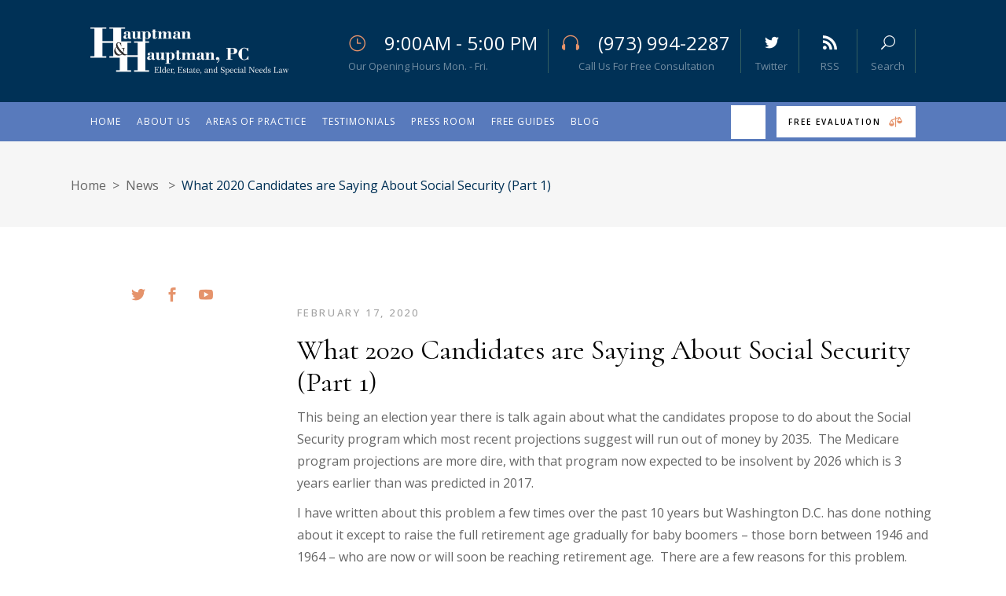

--- FILE ---
content_type: text/html; charset=UTF-8
request_url: https://www.hauptmanlaw.com/dev/2020/02/17/what-2020-candidates-are-saying-about-social-security-part-1/
body_size: 109992
content:
<!DOCTYPE html>
<html lang="en-US">
<head>
	
		<meta charset="UTF-8"/>
		<link rel="profile" href="http://gmpg.org/xfn/11"/>
		
				<meta name="viewport" content="width=device-width,initial-scale=1,user-scalable=yes">
		<title>What 2020 Candidates are Saying About Social Security (Part 1) &#8211; Hauptman and Hauptman, PC</title>
<meta name='robots' content='max-image-preview:large' />
<link rel='dns-prefetch' href='//fonts.googleapis.com' />
<link rel="alternate" type="application/rss+xml" title="Hauptman and Hauptman, PC &raquo; Feed" href="https://www.hauptmanlaw.com/dev/feed/" />
<link rel="alternate" type="application/rss+xml" title="Hauptman and Hauptman, PC &raquo; Comments Feed" href="https://www.hauptmanlaw.com/dev/comments/feed/" />
<link rel="alternate" title="oEmbed (JSON)" type="application/json+oembed" href="https://www.hauptmanlaw.com/dev/wp-json/oembed/1.0/embed?url=https%3A%2F%2Fwww.hauptmanlaw.com%2Fdev%2F2020%2F02%2F17%2Fwhat-2020-candidates-are-saying-about-social-security-part-1%2F" />
<link rel="alternate" title="oEmbed (XML)" type="text/xml+oembed" href="https://www.hauptmanlaw.com/dev/wp-json/oembed/1.0/embed?url=https%3A%2F%2Fwww.hauptmanlaw.com%2Fdev%2F2020%2F02%2F17%2Fwhat-2020-candidates-are-saying-about-social-security-part-1%2F&#038;format=xml" />
<style id='wp-img-auto-sizes-contain-inline-css' type='text/css'>
img:is([sizes=auto i],[sizes^="auto," i]){contain-intrinsic-size:3000px 1500px}
/*# sourceURL=wp-img-auto-sizes-contain-inline-css */
</style>
<style id='wp-emoji-styles-inline-css' type='text/css'>

	img.wp-smiley, img.emoji {
		display: inline !important;
		border: none !important;
		box-shadow: none !important;
		height: 1em !important;
		width: 1em !important;
		margin: 0 0.07em !important;
		vertical-align: -0.1em !important;
		background: none !important;
		padding: 0 !important;
	}
/*# sourceURL=wp-emoji-styles-inline-css */
</style>
<style id='wp-block-library-inline-css' type='text/css'>
:root{
  --wp-block-synced-color:#7a00df;
  --wp-block-synced-color--rgb:122, 0, 223;
  --wp-bound-block-color:var(--wp-block-synced-color);
  --wp-editor-canvas-background:#ddd;
  --wp-admin-theme-color:#007cba;
  --wp-admin-theme-color--rgb:0, 124, 186;
  --wp-admin-theme-color-darker-10:#006ba1;
  --wp-admin-theme-color-darker-10--rgb:0, 107, 160.5;
  --wp-admin-theme-color-darker-20:#005a87;
  --wp-admin-theme-color-darker-20--rgb:0, 90, 135;
  --wp-admin-border-width-focus:2px;
}
@media (min-resolution:192dpi){
  :root{
    --wp-admin-border-width-focus:1.5px;
  }
}
.wp-element-button{
  cursor:pointer;
}

:root .has-very-light-gray-background-color{
  background-color:#eee;
}
:root .has-very-dark-gray-background-color{
  background-color:#313131;
}
:root .has-very-light-gray-color{
  color:#eee;
}
:root .has-very-dark-gray-color{
  color:#313131;
}
:root .has-vivid-green-cyan-to-vivid-cyan-blue-gradient-background{
  background:linear-gradient(135deg, #00d084, #0693e3);
}
:root .has-purple-crush-gradient-background{
  background:linear-gradient(135deg, #34e2e4, #4721fb 50%, #ab1dfe);
}
:root .has-hazy-dawn-gradient-background{
  background:linear-gradient(135deg, #faaca8, #dad0ec);
}
:root .has-subdued-olive-gradient-background{
  background:linear-gradient(135deg, #fafae1, #67a671);
}
:root .has-atomic-cream-gradient-background{
  background:linear-gradient(135deg, #fdd79a, #004a59);
}
:root .has-nightshade-gradient-background{
  background:linear-gradient(135deg, #330968, #31cdcf);
}
:root .has-midnight-gradient-background{
  background:linear-gradient(135deg, #020381, #2874fc);
}
:root{
  --wp--preset--font-size--normal:16px;
  --wp--preset--font-size--huge:42px;
}

.has-regular-font-size{
  font-size:1em;
}

.has-larger-font-size{
  font-size:2.625em;
}

.has-normal-font-size{
  font-size:var(--wp--preset--font-size--normal);
}

.has-huge-font-size{
  font-size:var(--wp--preset--font-size--huge);
}

.has-text-align-center{
  text-align:center;
}

.has-text-align-left{
  text-align:left;
}

.has-text-align-right{
  text-align:right;
}

.has-fit-text{
  white-space:nowrap !important;
}

#end-resizable-editor-section{
  display:none;
}

.aligncenter{
  clear:both;
}

.items-justified-left{
  justify-content:flex-start;
}

.items-justified-center{
  justify-content:center;
}

.items-justified-right{
  justify-content:flex-end;
}

.items-justified-space-between{
  justify-content:space-between;
}

.screen-reader-text{
  border:0;
  clip-path:inset(50%);
  height:1px;
  margin:-1px;
  overflow:hidden;
  padding:0;
  position:absolute;
  width:1px;
  word-wrap:normal !important;
}

.screen-reader-text:focus{
  background-color:#ddd;
  clip-path:none;
  color:#444;
  display:block;
  font-size:1em;
  height:auto;
  left:5px;
  line-height:normal;
  padding:15px 23px 14px;
  text-decoration:none;
  top:5px;
  width:auto;
  z-index:100000;
}
html :where(.has-border-color){
  border-style:solid;
}

html :where([style*=border-top-color]){
  border-top-style:solid;
}

html :where([style*=border-right-color]){
  border-right-style:solid;
}

html :where([style*=border-bottom-color]){
  border-bottom-style:solid;
}

html :where([style*=border-left-color]){
  border-left-style:solid;
}

html :where([style*=border-width]){
  border-style:solid;
}

html :where([style*=border-top-width]){
  border-top-style:solid;
}

html :where([style*=border-right-width]){
  border-right-style:solid;
}

html :where([style*=border-bottom-width]){
  border-bottom-style:solid;
}

html :where([style*=border-left-width]){
  border-left-style:solid;
}
html :where(img[class*=wp-image-]){
  height:auto;
  max-width:100%;
}
:where(figure){
  margin:0 0 1em;
}

html :where(.is-position-sticky){
  --wp-admin--admin-bar--position-offset:var(--wp-admin--admin-bar--height, 0px);
}

@media screen and (max-width:600px){
  html :where(.is-position-sticky){
    --wp-admin--admin-bar--position-offset:0px;
  }
}

/*# sourceURL=wp-block-library-inline-css */
</style><style id='wp-block-paragraph-inline-css' type='text/css'>
.is-small-text{
  font-size:.875em;
}

.is-regular-text{
  font-size:1em;
}

.is-large-text{
  font-size:2.25em;
}

.is-larger-text{
  font-size:3em;
}

.has-drop-cap:not(:focus):first-letter{
  float:left;
  font-size:8.4em;
  font-style:normal;
  font-weight:100;
  line-height:.68;
  margin:.05em .1em 0 0;
  text-transform:uppercase;
}

body.rtl .has-drop-cap:not(:focus):first-letter{
  float:none;
  margin-left:.1em;
}

p.has-drop-cap.has-background{
  overflow:hidden;
}

:root :where(p.has-background){
  padding:1.25em 2.375em;
}

:where(p.has-text-color:not(.has-link-color)) a{
  color:inherit;
}

p.has-text-align-left[style*="writing-mode:vertical-lr"],p.has-text-align-right[style*="writing-mode:vertical-rl"]{
  rotate:180deg;
}
/*# sourceURL=https://www.hauptmanlaw.com/dev/wp-includes/blocks/paragraph/style.css */
</style>
<style id='global-styles-inline-css' type='text/css'>
:root{--wp--preset--aspect-ratio--square: 1;--wp--preset--aspect-ratio--4-3: 4/3;--wp--preset--aspect-ratio--3-4: 3/4;--wp--preset--aspect-ratio--3-2: 3/2;--wp--preset--aspect-ratio--2-3: 2/3;--wp--preset--aspect-ratio--16-9: 16/9;--wp--preset--aspect-ratio--9-16: 9/16;--wp--preset--color--black: #000000;--wp--preset--color--cyan-bluish-gray: #abb8c3;--wp--preset--color--white: #ffffff;--wp--preset--color--pale-pink: #f78da7;--wp--preset--color--vivid-red: #cf2e2e;--wp--preset--color--luminous-vivid-orange: #ff6900;--wp--preset--color--luminous-vivid-amber: #fcb900;--wp--preset--color--light-green-cyan: #7bdcb5;--wp--preset--color--vivid-green-cyan: #00d084;--wp--preset--color--pale-cyan-blue: #8ed1fc;--wp--preset--color--vivid-cyan-blue: #0693e3;--wp--preset--color--vivid-purple: #9b51e0;--wp--preset--gradient--vivid-cyan-blue-to-vivid-purple: linear-gradient(135deg,rgb(6,147,227) 0%,rgb(155,81,224) 100%);--wp--preset--gradient--light-green-cyan-to-vivid-green-cyan: linear-gradient(135deg,rgb(122,220,180) 0%,rgb(0,208,130) 100%);--wp--preset--gradient--luminous-vivid-amber-to-luminous-vivid-orange: linear-gradient(135deg,rgb(252,185,0) 0%,rgb(255,105,0) 100%);--wp--preset--gradient--luminous-vivid-orange-to-vivid-red: linear-gradient(135deg,rgb(255,105,0) 0%,rgb(207,46,46) 100%);--wp--preset--gradient--very-light-gray-to-cyan-bluish-gray: linear-gradient(135deg,rgb(238,238,238) 0%,rgb(169,184,195) 100%);--wp--preset--gradient--cool-to-warm-spectrum: linear-gradient(135deg,rgb(74,234,220) 0%,rgb(151,120,209) 20%,rgb(207,42,186) 40%,rgb(238,44,130) 60%,rgb(251,105,98) 80%,rgb(254,248,76) 100%);--wp--preset--gradient--blush-light-purple: linear-gradient(135deg,rgb(255,206,236) 0%,rgb(152,150,240) 100%);--wp--preset--gradient--blush-bordeaux: linear-gradient(135deg,rgb(254,205,165) 0%,rgb(254,45,45) 50%,rgb(107,0,62) 100%);--wp--preset--gradient--luminous-dusk: linear-gradient(135deg,rgb(255,203,112) 0%,rgb(199,81,192) 50%,rgb(65,88,208) 100%);--wp--preset--gradient--pale-ocean: linear-gradient(135deg,rgb(255,245,203) 0%,rgb(182,227,212) 50%,rgb(51,167,181) 100%);--wp--preset--gradient--electric-grass: linear-gradient(135deg,rgb(202,248,128) 0%,rgb(113,206,126) 100%);--wp--preset--gradient--midnight: linear-gradient(135deg,rgb(2,3,129) 0%,rgb(40,116,252) 100%);--wp--preset--font-size--small: 13px;--wp--preset--font-size--medium: 20px;--wp--preset--font-size--large: 36px;--wp--preset--font-size--x-large: 42px;--wp--preset--spacing--20: 0.44rem;--wp--preset--spacing--30: 0.67rem;--wp--preset--spacing--40: 1rem;--wp--preset--spacing--50: 1.5rem;--wp--preset--spacing--60: 2.25rem;--wp--preset--spacing--70: 3.38rem;--wp--preset--spacing--80: 5.06rem;--wp--preset--shadow--natural: 6px 6px 9px rgba(0, 0, 0, 0.2);--wp--preset--shadow--deep: 12px 12px 50px rgba(0, 0, 0, 0.4);--wp--preset--shadow--sharp: 6px 6px 0px rgba(0, 0, 0, 0.2);--wp--preset--shadow--outlined: 6px 6px 0px -3px rgb(255, 255, 255), 6px 6px rgb(0, 0, 0);--wp--preset--shadow--crisp: 6px 6px 0px rgb(0, 0, 0);}:where(.is-layout-flex){gap: 0.5em;}:where(.is-layout-grid){gap: 0.5em;}body .is-layout-flex{display: flex;}.is-layout-flex{flex-wrap: wrap;align-items: center;}.is-layout-flex > :is(*, div){margin: 0;}body .is-layout-grid{display: grid;}.is-layout-grid > :is(*, div){margin: 0;}:where(.wp-block-columns.is-layout-flex){gap: 2em;}:where(.wp-block-columns.is-layout-grid){gap: 2em;}:where(.wp-block-post-template.is-layout-flex){gap: 1.25em;}:where(.wp-block-post-template.is-layout-grid){gap: 1.25em;}.has-black-color{color: var(--wp--preset--color--black) !important;}.has-cyan-bluish-gray-color{color: var(--wp--preset--color--cyan-bluish-gray) !important;}.has-white-color{color: var(--wp--preset--color--white) !important;}.has-pale-pink-color{color: var(--wp--preset--color--pale-pink) !important;}.has-vivid-red-color{color: var(--wp--preset--color--vivid-red) !important;}.has-luminous-vivid-orange-color{color: var(--wp--preset--color--luminous-vivid-orange) !important;}.has-luminous-vivid-amber-color{color: var(--wp--preset--color--luminous-vivid-amber) !important;}.has-light-green-cyan-color{color: var(--wp--preset--color--light-green-cyan) !important;}.has-vivid-green-cyan-color{color: var(--wp--preset--color--vivid-green-cyan) !important;}.has-pale-cyan-blue-color{color: var(--wp--preset--color--pale-cyan-blue) !important;}.has-vivid-cyan-blue-color{color: var(--wp--preset--color--vivid-cyan-blue) !important;}.has-vivid-purple-color{color: var(--wp--preset--color--vivid-purple) !important;}.has-black-background-color{background-color: var(--wp--preset--color--black) !important;}.has-cyan-bluish-gray-background-color{background-color: var(--wp--preset--color--cyan-bluish-gray) !important;}.has-white-background-color{background-color: var(--wp--preset--color--white) !important;}.has-pale-pink-background-color{background-color: var(--wp--preset--color--pale-pink) !important;}.has-vivid-red-background-color{background-color: var(--wp--preset--color--vivid-red) !important;}.has-luminous-vivid-orange-background-color{background-color: var(--wp--preset--color--luminous-vivid-orange) !important;}.has-luminous-vivid-amber-background-color{background-color: var(--wp--preset--color--luminous-vivid-amber) !important;}.has-light-green-cyan-background-color{background-color: var(--wp--preset--color--light-green-cyan) !important;}.has-vivid-green-cyan-background-color{background-color: var(--wp--preset--color--vivid-green-cyan) !important;}.has-pale-cyan-blue-background-color{background-color: var(--wp--preset--color--pale-cyan-blue) !important;}.has-vivid-cyan-blue-background-color{background-color: var(--wp--preset--color--vivid-cyan-blue) !important;}.has-vivid-purple-background-color{background-color: var(--wp--preset--color--vivid-purple) !important;}.has-black-border-color{border-color: var(--wp--preset--color--black) !important;}.has-cyan-bluish-gray-border-color{border-color: var(--wp--preset--color--cyan-bluish-gray) !important;}.has-white-border-color{border-color: var(--wp--preset--color--white) !important;}.has-pale-pink-border-color{border-color: var(--wp--preset--color--pale-pink) !important;}.has-vivid-red-border-color{border-color: var(--wp--preset--color--vivid-red) !important;}.has-luminous-vivid-orange-border-color{border-color: var(--wp--preset--color--luminous-vivid-orange) !important;}.has-luminous-vivid-amber-border-color{border-color: var(--wp--preset--color--luminous-vivid-amber) !important;}.has-light-green-cyan-border-color{border-color: var(--wp--preset--color--light-green-cyan) !important;}.has-vivid-green-cyan-border-color{border-color: var(--wp--preset--color--vivid-green-cyan) !important;}.has-pale-cyan-blue-border-color{border-color: var(--wp--preset--color--pale-cyan-blue) !important;}.has-vivid-cyan-blue-border-color{border-color: var(--wp--preset--color--vivid-cyan-blue) !important;}.has-vivid-purple-border-color{border-color: var(--wp--preset--color--vivid-purple) !important;}.has-vivid-cyan-blue-to-vivid-purple-gradient-background{background: var(--wp--preset--gradient--vivid-cyan-blue-to-vivid-purple) !important;}.has-light-green-cyan-to-vivid-green-cyan-gradient-background{background: var(--wp--preset--gradient--light-green-cyan-to-vivid-green-cyan) !important;}.has-luminous-vivid-amber-to-luminous-vivid-orange-gradient-background{background: var(--wp--preset--gradient--luminous-vivid-amber-to-luminous-vivid-orange) !important;}.has-luminous-vivid-orange-to-vivid-red-gradient-background{background: var(--wp--preset--gradient--luminous-vivid-orange-to-vivid-red) !important;}.has-very-light-gray-to-cyan-bluish-gray-gradient-background{background: var(--wp--preset--gradient--very-light-gray-to-cyan-bluish-gray) !important;}.has-cool-to-warm-spectrum-gradient-background{background: var(--wp--preset--gradient--cool-to-warm-spectrum) !important;}.has-blush-light-purple-gradient-background{background: var(--wp--preset--gradient--blush-light-purple) !important;}.has-blush-bordeaux-gradient-background{background: var(--wp--preset--gradient--blush-bordeaux) !important;}.has-luminous-dusk-gradient-background{background: var(--wp--preset--gradient--luminous-dusk) !important;}.has-pale-ocean-gradient-background{background: var(--wp--preset--gradient--pale-ocean) !important;}.has-electric-grass-gradient-background{background: var(--wp--preset--gradient--electric-grass) !important;}.has-midnight-gradient-background{background: var(--wp--preset--gradient--midnight) !important;}.has-small-font-size{font-size: var(--wp--preset--font-size--small) !important;}.has-medium-font-size{font-size: var(--wp--preset--font-size--medium) !important;}.has-large-font-size{font-size: var(--wp--preset--font-size--large) !important;}.has-x-large-font-size{font-size: var(--wp--preset--font-size--x-large) !important;}
/*# sourceURL=global-styles-inline-css */
</style>
<style id='core-block-supports-inline-css' type='text/css'>
/**
 * Core styles: block-supports
 */

/*# sourceURL=core-block-supports-inline-css */
</style>

<style id='classic-theme-styles-inline-css' type='text/css'>
/**
 * These rules are needed for backwards compatibility.
 * They should match the button element rules in the base theme.json file.
 */
.wp-block-button__link {
	color: #ffffff;
	background-color: #32373c;
	border-radius: 9999px; /* 100% causes an oval, but any explicit but really high value retains the pill shape. */

	/* This needs a low specificity so it won't override the rules from the button element if defined in theme.json. */
	box-shadow: none;
	text-decoration: none;

	/* The extra 2px are added to size solids the same as the outline versions.*/
	padding: calc(0.667em + 2px) calc(1.333em + 2px);

	font-size: 1.125em;
}

.wp-block-file__button {
	background: #32373c;
	color: #ffffff;
	text-decoration: none;
}

/*# sourceURL=/wp-includes/css/classic-themes.css */
</style>
<link rel='stylesheet' id='justicia-mikado-default-style-css' href='https://www.hauptmanlaw.com/dev/wp-content/themes/justicia/style.css?ver=6.9' type='text/css' media='all' />
<link rel='stylesheet' id='justicia-mikado-modules-css' href='https://www.hauptmanlaw.com/dev/wp-content/themes/justicia/assets/css/modules.min.css?ver=6.9' type='text/css' media='all' />
<link rel='stylesheet' id='justicia-mikado-dripicons-css' href='https://www.hauptmanlaw.com/dev/wp-content/themes/justicia/framework/lib/icons-pack/dripicons/dripicons.css?ver=6.9' type='text/css' media='all' />
<link rel='stylesheet' id='justicia-mikado-font_elegant-css' href='https://www.hauptmanlaw.com/dev/wp-content/themes/justicia/framework/lib/icons-pack/elegant-icons/style.min.css?ver=6.9' type='text/css' media='all' />
<link rel='stylesheet' id='justicia-mikado-font_awesome-css' href='https://www.hauptmanlaw.com/dev/wp-content/themes/justicia/framework/lib/icons-pack/font-awesome/css/fontawesome-all.min.css?ver=6.9' type='text/css' media='all' />
<link rel='stylesheet' id='justicia-mikado-ion_icons-css' href='https://www.hauptmanlaw.com/dev/wp-content/themes/justicia/framework/lib/icons-pack/ion-icons/css/ionicons.min.css?ver=6.9' type='text/css' media='all' />
<link rel='stylesheet' id='justicia-mikado-linea_icons-css' href='https://www.hauptmanlaw.com/dev/wp-content/themes/justicia/framework/lib/icons-pack/linea-icons/style.css?ver=6.9' type='text/css' media='all' />
<link rel='stylesheet' id='justicia-mikado-linear_icons-css' href='https://www.hauptmanlaw.com/dev/wp-content/themes/justicia/framework/lib/icons-pack/linear-icons/style.css?ver=6.9' type='text/css' media='all' />
<link rel='stylesheet' id='justicia-mikado-simple_line_icons-css' href='https://www.hauptmanlaw.com/dev/wp-content/themes/justicia/framework/lib/icons-pack/simple-line-icons/simple-line-icons.css?ver=6.9' type='text/css' media='all' />
<link rel='stylesheet' id='mediaelement-css' href='https://www.hauptmanlaw.com/dev/wp-includes/js/mediaelement/mediaelementplayer-legacy.min.css?ver=4.2.17' type='text/css' media='all' />
<link rel='stylesheet' id='wp-mediaelement-css' href='https://www.hauptmanlaw.com/dev/wp-includes/js/mediaelement/wp-mediaelement.css?ver=6.9' type='text/css' media='all' />
<link rel='stylesheet' id='justicia-mikado-style-dynamic-css' href='https://www.hauptmanlaw.com/dev/wp-content/themes/justicia/assets/css/style_dynamic.css?ver=1702260007' type='text/css' media='all' />
<link rel='stylesheet' id='justicia-mikado-modules-responsive-css' href='https://www.hauptmanlaw.com/dev/wp-content/themes/justicia/assets/css/modules-responsive.min.css?ver=6.9' type='text/css' media='all' />
<link rel='stylesheet' id='justicia-mikado-style-dynamic-responsive-css' href='https://www.hauptmanlaw.com/dev/wp-content/themes/justicia/assets/css/style_dynamic_responsive.css?ver=1702260007' type='text/css' media='all' />
<link rel='stylesheet' id='justicia-mikado-google-fonts-css' href='https://fonts.googleapis.com/css?family=Cormorant%3A300%2C400%2C500%2C600%2C700%7CCormorant+Garamond%3A300%2C400%2C500%2C600%2C700%7COpen+Sans%3A300%2C400%2C500%2C600%2C700&#038;subset=latin-ext&#038;ver=1.0.0' type='text/css' media='all' />
<script type="text/javascript" src="https://www.hauptmanlaw.com/dev/wp-includes/js/jquery/jquery.js?ver=3.7.1" id="jquery-core-js"></script>
<script type="text/javascript" src="https://www.hauptmanlaw.com/dev/wp-includes/js/jquery/jquery-migrate.js?ver=3.4.1" id="jquery-migrate-js"></script>
<link rel="https://api.w.org/" href="https://www.hauptmanlaw.com/dev/wp-json/" /><link rel="alternate" title="JSON" type="application/json" href="https://www.hauptmanlaw.com/dev/wp-json/wp/v2/posts/4985" /><link rel="EditURI" type="application/rsd+xml" title="RSD" href="https://www.hauptmanlaw.com/dev/xmlrpc.php?rsd" />
<meta name="generator" content="WordPress 6.9" />
<link rel="canonical" href="https://www.hauptmanlaw.com/dev/2020/02/17/what-2020-candidates-are-saying-about-social-security-part-1/" />
<link rel='shortlink' href='https://www.hauptmanlaw.com/dev/?p=4985' />
<meta name="generator" content="Powered by WPBakery Page Builder - drag and drop page builder for WordPress."/>
<meta name="generator" content="Powered by Slider Revolution 6.5.15 - responsive, Mobile-Friendly Slider Plugin for WordPress with comfortable drag and drop interface." />
<script>function setREVStartSize(e){
			//window.requestAnimationFrame(function() {
				window.RSIW = window.RSIW===undefined ? window.innerWidth : window.RSIW;
				window.RSIH = window.RSIH===undefined ? window.innerHeight : window.RSIH;
				try {
					var pw = document.getElementById(e.c).parentNode.offsetWidth,
						newh;
					pw = pw===0 || isNaN(pw) ? window.RSIW : pw;
					e.tabw = e.tabw===undefined ? 0 : parseInt(e.tabw);
					e.thumbw = e.thumbw===undefined ? 0 : parseInt(e.thumbw);
					e.tabh = e.tabh===undefined ? 0 : parseInt(e.tabh);
					e.thumbh = e.thumbh===undefined ? 0 : parseInt(e.thumbh);
					e.tabhide = e.tabhide===undefined ? 0 : parseInt(e.tabhide);
					e.thumbhide = e.thumbhide===undefined ? 0 : parseInt(e.thumbhide);
					e.mh = e.mh===undefined || e.mh=="" || e.mh==="auto" ? 0 : parseInt(e.mh,0);
					if(e.layout==="fullscreen" || e.l==="fullscreen")
						newh = Math.max(e.mh,window.RSIH);
					else{
						e.gw = Array.isArray(e.gw) ? e.gw : [e.gw];
						for (var i in e.rl) if (e.gw[i]===undefined || e.gw[i]===0) e.gw[i] = e.gw[i-1];
						e.gh = e.el===undefined || e.el==="" || (Array.isArray(e.el) && e.el.length==0)? e.gh : e.el;
						e.gh = Array.isArray(e.gh) ? e.gh : [e.gh];
						for (var i in e.rl) if (e.gh[i]===undefined || e.gh[i]===0) e.gh[i] = e.gh[i-1];
											
						var nl = new Array(e.rl.length),
							ix = 0,
							sl;
						e.tabw = e.tabhide>=pw ? 0 : e.tabw;
						e.thumbw = e.thumbhide>=pw ? 0 : e.thumbw;
						e.tabh = e.tabhide>=pw ? 0 : e.tabh;
						e.thumbh = e.thumbhide>=pw ? 0 : e.thumbh;
						for (var i in e.rl) nl[i] = e.rl[i]<window.RSIW ? 0 : e.rl[i];
						sl = nl[0];
						for (var i in nl) if (sl>nl[i] && nl[i]>0) { sl = nl[i]; ix=i;}
						var m = pw>(e.gw[ix]+e.tabw+e.thumbw) ? 1 : (pw-(e.tabw+e.thumbw)) / (e.gw[ix]);
						newh =  (e.gh[ix] * m) + (e.tabh + e.thumbh);
					}
					var el = document.getElementById(e.c);
					if (el!==null && el) el.style.height = newh+"px";
					el = document.getElementById(e.c+"_wrapper");
					if (el!==null && el) {
						el.style.height = newh+"px";
						el.style.display = "block";
					}
				} catch(e){
					console.log("Failure at Presize of Slider:" + e)
				}
			//});
		  };</script>
		<style type="text/css" id="wp-custom-css">
			.mkdf-main-menu>ul>li>a {
   padding: 0 10px;
   letter-spacing: 1px;
   font-size: 12px
}

.mkdf-main-menu.mkdf-sticky-nav > ul > li > a {
   font-size: 12px;
   letter-spacing: 1px;
}

@media screen and (max-width: 1399px) {
   .mkdf-main-menu.mkdf-sticky-nav > ul > li > a {
       font-size: 10px;
       letter-spacing: 1px;
   }

   .mkdf-main-menu>ul>li>a {
       padding: 0 10px;
   }

}

@media screen and (max-width: 1200px) {
   .mkdf-main-menu.mkdf-sticky-nav > ul > li > a {
       font-size: 12px;
       letter-spacing: 0px;
   }

   .mkdf-main-menu>ul>li>a {
       padding: 0 10px;
   }

}
		</style>
		<noscript><style> .wpb_animate_when_almost_visible { opacity: 1; }</style></noscript><link rel='stylesheet' id='rs-plugin-settings-css' href='https://www.hauptmanlaw.com/dev/wp-content/plugins/revslider/public/assets/css/rs6.css?ver=6.5.15' type='text/css' media='all' />
<style id='rs-plugin-settings-inline-css' type='text/css'>
#rs-demo-id {}
/*# sourceURL=rs-plugin-settings-inline-css */
</style>
</head>
<body class="wp-singular post-template-default single single-post postid-4985 single-format-standard wp-theme-justicia justicia-core-1.3 justicia-ver-1.5 mkdf-grid-1300 mkdf-empty-google-api mkdf-wide-dropdown-menu-in-grid mkdf-light-header mkdf-sticky-header-on-scroll-down-up mkdf-dropdown-animate-height mkdf-header-standard-extended mkdf-menu-area-shadow-disable mkdf-menu-area-in-grid-shadow-disable mkdf-menu-area-border-disable mkdf-menu-area-in-grid-border-disable mkdf-logo-area-border-disable mkdf-logo-area-in-grid-border-disable mkdf-header-logo-area-in-grid-padding mkdf-header-vertical-shadow-disable mkdf-header-vertical-border-disable mkdf-side-area-uncovered-from-content mkdf-default-mobile-header mkdf-sticky-up-mobile-header mkdf-fullscreen-search mkdf-search-fade wpb-js-composer js-comp-ver-6.8.0 vc_responsive" itemscope itemtype="http://schema.org/WebPage">
	<section class="mkdf-side-menu">
	<a class="mkdf-close-side-menu mkdf-close-side-menu-icon-pack" href="#">
		<svg x="0px" y="0px" width="17.625px" height="17.875px" viewBox="0 0 17.625 17.875" enable-background="new 0 0 17.625 17.875"><line fill="none" stroke="#fff" stroke-miterlimit="10" x1="0.704" y1="0.853" x2="16.964" y2="17.355"></line><line fill="none" stroke="#fff" stroke-miterlimit="10" x1="0.583" y1="17.234" x2="17.084" y2="0.974"></line></svg>
	</a>
	<div id="media_image-7" class="widget mkdf-sidearea widget_media_image"><img width="300" height="200" src="https://www.hauptmanlaw.com/dev/wp-content/uploads/2019/08/monday_morning500-300x200.jpg" class="image wp-image-4581  attachment-medium size-medium" alt="" style="max-width: 100%; height: auto;" decoding="async" fetchpriority="high" srcset="https://www.hauptmanlaw.com/dev/wp-content/uploads/2019/08/monday_morning500-300x200.jpg 300w, https://www.hauptmanlaw.com/dev/wp-content/uploads/2019/08/monday_morning500.jpg 500w" sizes="(max-width: 300px) 100vw, 300px" /></div><div class="widget mkdf-blog-list-widget" style="margin-bottom: 20px"><div class="mkdf-widget-title-holder"><h3 class="mkdf-widget-title" style="margin-bottom: 20px">Recent Articles</h3></div><div class="mkdf-blog-list-holder mkdf-grid-list mkdf-disable-bottom-space mkdf-bl-simple mkdf-one-columns mkdf-huge-space mkdf-bl-pag-no-pagination mkdf-bl-skin-"  data-type=simple data-number-of-posts=10 data-number-of-columns=one data-space-between-items=huge data-orderby=date data-order=DESC data-image-size=thumbnail data-title-tag=h5 data-excerpt-length=40 data-post-info-section=yes data-post-info-image=yes data-post-info-date=yes data-enable-excerpt=yes data-enable-button=yes data-pagination-type=no-pagination data-max-num-pages=97 data-next-page=2>
	<div class="mkdf-bl-wrapper mkdf-outer-space">
		<ul class="mkdf-blog-list">
			<li class="mkdf-bl-item mkdf-item-space clearfix">
	<div class="mkdf-bli-inner">
		
		<div class="mkdf-bli-content">
			
<h5 itemprop="name" class="entry-title mkdf-post-title" >
            <a itemprop="url" href="https://www.hauptmanlaw.com/dev/2026/01/19/how-to-leave-personal-property-part-4/" title="How to Leave Personal Property (Part 4)">
            How to Leave Personal Property (Part 4)            </a>
    </h5>			<div itemprop="dateCreated" class="mkdf-post-info-date entry-date published updated">
            <a itemprop="url" href="https://www.hauptmanlaw.com/dev/2026/01/">
    
        January 19, 2026        </a>
    <meta itemprop="interactionCount" content="UserComments: 0"/>
</div>		</div>
	</div>
</li><li class="mkdf-bl-item mkdf-item-space clearfix">
	<div class="mkdf-bli-inner">
		
		<div class="mkdf-bli-content">
			
<h5 itemprop="name" class="entry-title mkdf-post-title" >
            <a itemprop="url" href="https://www.hauptmanlaw.com/dev/2026/01/12/how-to-leave-personal-property-part-3/" title="How to Leave Personal Property (Part 3)">
            How to Leave Personal Property (Part 3)            </a>
    </h5>			<div itemprop="dateCreated" class="mkdf-post-info-date entry-date published updated">
            <a itemprop="url" href="https://www.hauptmanlaw.com/dev/2026/01/">
    
        January 12, 2026        </a>
    <meta itemprop="interactionCount" content="UserComments: 0"/>
</div>		</div>
	</div>
</li><li class="mkdf-bl-item mkdf-item-space clearfix">
	<div class="mkdf-bli-inner">
		
		<div class="mkdf-bli-content">
			
<h5 itemprop="name" class="entry-title mkdf-post-title" >
            <a itemprop="url" href="https://www.hauptmanlaw.com/dev/2026/01/05/how-to-leave-personal-property-when-you-die-part-2/" title="How to Leave Personal Property When You Die (Part 2)">
            How to Leave Personal Property When You Die (Part 2)            </a>
    </h5>			<div itemprop="dateCreated" class="mkdf-post-info-date entry-date published updated">
            <a itemprop="url" href="https://www.hauptmanlaw.com/dev/2026/01/">
    
        January 5, 2026        </a>
    <meta itemprop="interactionCount" content="UserComments: 0"/>
</div>		</div>
	</div>
</li><li class="mkdf-bl-item mkdf-item-space clearfix">
	<div class="mkdf-bli-inner">
		
		<div class="mkdf-bli-content">
			
<h5 itemprop="name" class="entry-title mkdf-post-title" >
            <a itemprop="url" href="https://www.hauptmanlaw.com/dev/2025/12/29/how-to-leave-your-personal-property-when-you-die-part-1/" title="How to Leave Your Personal Property When You Die (Part 1)">
            How to Leave Your Personal Property When You Die (Part 1)            </a>
    </h5>			<div itemprop="dateCreated" class="mkdf-post-info-date entry-date published updated">
            <a itemprop="url" href="https://www.hauptmanlaw.com/dev/2025/12/">
    
        December 29, 2025        </a>
    <meta itemprop="interactionCount" content="UserComments: 0"/>
</div>		</div>
	</div>
</li><li class="mkdf-bl-item mkdf-item-space clearfix">
	<div class="mkdf-bli-inner">
		
		<div class="mkdf-bli-content">
			
<h5 itemprop="name" class="entry-title mkdf-post-title" >
            <a itemprop="url" href="https://www.hauptmanlaw.com/dev/2025/12/22/2026-estate-and-gift-tax-changes/" title="2026 Estate and Gift Tax Changes">
            2026 Estate and Gift Tax Changes            </a>
    </h5>			<div itemprop="dateCreated" class="mkdf-post-info-date entry-date published updated">
            <a itemprop="url" href="https://www.hauptmanlaw.com/dev/2025/12/">
    
        December 22, 2025        </a>
    <meta itemprop="interactionCount" content="UserComments: 0"/>
</div>		</div>
	</div>
</li><li class="mkdf-bl-item mkdf-item-space clearfix">
	<div class="mkdf-bli-inner">
		
		<div class="mkdf-bli-content">
			
<h5 itemprop="name" class="entry-title mkdf-post-title" >
            <a itemprop="url" href="https://www.hauptmanlaw.com/dev/2025/12/15/2026-medicaid-numbers/" title="2026 Medicaid Numbers">
            2026 Medicaid Numbers            </a>
    </h5>			<div itemprop="dateCreated" class="mkdf-post-info-date entry-date published updated">
            <a itemprop="url" href="https://www.hauptmanlaw.com/dev/2025/12/">
    
        December 15, 2025        </a>
    <meta itemprop="interactionCount" content="UserComments: 0"/>
</div>		</div>
	</div>
</li><li class="mkdf-bl-item mkdf-item-space clearfix">
	<div class="mkdf-bli-inner">
		
		<div class="mkdf-bli-content">
			
<h5 itemprop="name" class="entry-title mkdf-post-title" >
            <a itemprop="url" href="https://www.hauptmanlaw.com/dev/2025/12/08/2026-va-aid-and-attendance-numbers/" title="2026 VA Aid and Attendance Numbers">
            2026 VA Aid and Attendance Numbers            </a>
    </h5>			<div itemprop="dateCreated" class="mkdf-post-info-date entry-date published updated">
            <a itemprop="url" href="https://www.hauptmanlaw.com/dev/2025/12/">
    
        December 8, 2025        </a>
    <meta itemprop="interactionCount" content="UserComments: 0"/>
</div>		</div>
	</div>
</li><li class="mkdf-bl-item mkdf-item-space clearfix">
	<div class="mkdf-bli-inner">
		
		<div class="mkdf-bli-content">
			
<h5 itemprop="name" class="entry-title mkdf-post-title" >
            <a itemprop="url" href="https://www.hauptmanlaw.com/dev/2025/12/01/2026-social-security-cost-of-living-adjustment/" title="2026 Social Security Cost of Living Adjustment">
            2026 Social Security Cost of Living Adjustment            </a>
    </h5>			<div itemprop="dateCreated" class="mkdf-post-info-date entry-date published updated">
            <a itemprop="url" href="https://www.hauptmanlaw.com/dev/2025/12/">
    
        December 1, 2025        </a>
    <meta itemprop="interactionCount" content="UserComments: 0"/>
</div>		</div>
	</div>
</li><li class="mkdf-bl-item mkdf-item-space clearfix">
	<div class="mkdf-bli-inner">
		
		<div class="mkdf-bli-content">
			
<h5 itemprop="name" class="entry-title mkdf-post-title" >
            <a itemprop="url" href="https://www.hauptmanlaw.com/dev/2025/11/24/adding-a-childs-name-to-parents-account-part-3/" title="Adding a Child’s Name to Parent’s Account &#8211; Part 3">
            Adding a Child’s Name to Parent’s Account &#8211; Part 3            </a>
    </h5>			<div itemprop="dateCreated" class="mkdf-post-info-date entry-date published updated">
            <a itemprop="url" href="https://www.hauptmanlaw.com/dev/2025/11/">
    
        November 24, 2025        </a>
    <meta itemprop="interactionCount" content="UserComments: 0"/>
</div>		</div>
	</div>
</li><li class="mkdf-bl-item mkdf-item-space clearfix">
	<div class="mkdf-bli-inner">
		
		<div class="mkdf-bli-content">
			
<h5 itemprop="name" class="entry-title mkdf-post-title" >
            <a itemprop="url" href="https://www.hauptmanlaw.com/dev/2025/11/17/adding-childs-name-to-parents-account-part-2/" title="Adding Child’s Name to Parent’s Account &#8211; Part 2">
            Adding Child’s Name to Parent’s Account &#8211; Part 2            </a>
    </h5>			<div itemprop="dateCreated" class="mkdf-post-info-date entry-date published updated">
            <a itemprop="url" href="https://www.hauptmanlaw.com/dev/2025/11/">
    
        November 17, 2025        </a>
    <meta itemprop="interactionCount" content="UserComments: 0"/>
</div>		</div>
	</div>
</li>		</ul>
	</div>
	</div></div><div id="media_image-4" class="widget mkdf-sidearea widget_media_image"><img width="1954" height="467" src="https://www.hauptmanlaw.com/dev/wp-content/uploads/2019/07/hauptmanlogo_2019.png" class="image wp-image-4392  attachment-full size-full" alt="" style="max-width: 100%; height: auto;" decoding="async" srcset="https://www.hauptmanlaw.com/dev/wp-content/uploads/2019/07/hauptmanlogo_2019.png 1954w, https://www.hauptmanlaw.com/dev/wp-content/uploads/2019/07/hauptmanlogo_2019-300x72.png 300w, https://www.hauptmanlaw.com/dev/wp-content/uploads/2019/07/hauptmanlogo_2019-768x184.png 768w, https://www.hauptmanlaw.com/dev/wp-content/uploads/2019/07/hauptmanlogo_2019-1024x245.png 1024w" sizes="(max-width: 1954px) 100vw, 1954px" /></div><div id="text-14" class="widget mkdf-sidearea widget_text">			<div class="textwidget"><h5 style="text-align: center; color: black;">Follow Us</h5>
</div>
		</div><div class="widget mkdf-social-icons-group-widget text-align-center">                                    <a class="mkdf-social-icon-widget-holder mkdf-icon-has-hover" data-hover-color="#e5936b" style="color: #0a0a0a;;margin: -84px 10px 0px;"                       href="https://twitter.com/MikadoThemes?lang=en" target="_blank">
                        <span class="mkdf-social-icon-widget social_twitter"></span>                    </a>
                                                    <a class="mkdf-social-icon-widget-holder mkdf-icon-has-hover" data-hover-color="#e5936b" style="color: #0a0a0a;;margin: -84px 10px 0px;"                       href="https://www.linkedin.com/" target="_blank">
                        <span class="mkdf-social-icon-widget social_linkedin"></span>                    </a>
                                                    <a class="mkdf-social-icon-widget-holder mkdf-icon-has-hover" data-hover-color="#e5936b" style="color: #0a0a0a;;margin: -84px 10px 0px;"                       href="https://www.youtube.com/" target="_blank">
                        <span class="mkdf-social-icon-widget social_youtube"></span>                    </a>
                                                                </div><div class="widget mkdf-button-widget"><a itemprop="url" href="http://justicia.mikado-themes.com/contact-us/" target="_self" style="color: #000000;background-color: #ffffff;font-size: 11px;margin: 132% auto 0px" class="mkdf-btn mkdf-btn-small mkdf-btn-solid"  >
    <span class="mkdf-btn-text">request free concultation</span>
    </a></div></section>
    <div class="mkdf-wrapper">
        <div class="mkdf-wrapper-inner">
            <div class="mkdf-fullscreen-search-holder">
	<a class="mkdf-search-close mkdf-search-close-icon-pack" href="javascript:void(0)">
		<span aria-hidden="true" class="mkdf-icon-font-elegant icon_close " ></span>	</a>
	<div class="mkdf-fullscreen-search-table">
		<div class="mkdf-fullscreen-search-cell">
			<div class="mkdf-fullscreen-search-inner">
				<form action="https://www.hauptmanlaw.com/dev/" class="mkdf-fullscreen-search-form" method="get">
					<div class="mkdf-form-holder">
						<div class="mkdf-form-holder-inner">
							<div class="mkdf-field-holder">
								<input type="text" placeholder="Search for..." name="s" class="mkdf-search-field" autocomplete="off"/>
							</div>
							<button type="submit" class="mkdf-search-submit mkdf-search-submit-icon-pack">
								<span aria-hidden="true" class="mkdf-icon-font-elegant icon_search " ></span>							</button>
							<div class="mkdf-line"></div>
						</div>
					</div>
				</form>
			</div>
		</div>
	</div>
</div>
<header class="mkdf-page-header">
		
    <div class="mkdf-logo-area">
	    	    
                    <div class="mkdf-grid">
        			
            <div class="mkdf-vertical-align-containers">
                <div class="mkdf-position-left"><!--
                 --><div class="mkdf-position-left-inner">
                        
	
	<div class="mkdf-logo-wrapper">
		<a itemprop="url" href="https://www.hauptmanlaw.com/dev/" style="height: 60px;">
			<img itemprop="image" class="mkdf-normal-logo" src="https://hauptmanlaw.com/dev/wp-content/uploads/2019/12/hauptman_closerPC120H.png" width="503" height="120"  alt="logo"/>
			<img itemprop="image" class="mkdf-dark-logo" src="https://hauptmanlaw.com/dev/wp-content/uploads/2019/07/hauptmanlogo_2019.png" width="1954" height="467"  alt="dark logo"/>			<img itemprop="image" class="mkdf-light-logo" src="https://hauptmanlaw.com/dev/wp-content/uploads/2019/12/hauptman_closerPC120H.png" width="503" height="120"  alt="light logo"/>		</a>
	</div>

                    </div>
                </div>
                <div class="mkdf-position-right"><!--
                 --><div class="mkdf-position-right-inner">
						
            <a class="mkdf-icon-widget-holder mkdf-icon-has-hover" data-hover-color="#e5936b" href="http://justicia.mikado-themes.com/contact/" target="_self" style="text-align: left">
                <span class="mkdf-icon-element icon_clock_alt" style="color: #e5936b;font-size: 22px"></span>                <span class="mkdf-icon-text-inline ">9:00AM - 5:00 PM</span>                <span class="mkdf-icon-text">Our Opening Hours Mon. - Fri.</span>            </a>
            
            <a class="mkdf-icon-widget-holder mkdf-icon-has-hover" data-hover-color="#e5936b" href="tel:973-994-2287" target="_self" >
                <span class="mkdf-icon-element icon_headphones" style="color: #e5936b;font-size: 22px"></span>                <span class="mkdf-icon-text-inline ">(973) 994-2287</span>                <span class="mkdf-icon-text">Call Us For Free Consultation</span>            </a>
            
            <a class="mkdf-icon-widget-holder"  href="https://twitter.com/MikadoThemes?lang=en" target="_self" >
                <span class="mkdf-icon-element social_twitter" style="color: #ffffff;font-size: 18px"></span>                                <span class="mkdf-icon-text">Twitter</span>            </a>
            
            <a class="mkdf-icon-widget-holder"  href="https://blog.feedspot.com/legal_law_rss_feeds/" target="_self" >
                <span class="mkdf-icon-element social_rss" style="color: #ffffff;font-size: 18px"></span>                                <span class="mkdf-icon-text">RSS</span>            </a>
            
            <a data-hover-color="#e5936b" style="color: #ffffff;" class="mkdf-search-opener mkdf-icon-has-hover mkdf-search-opener-icon-pack" href="javascript:void(0)">
            <span class="mkdf-search-opener-wrapper">
	            <span aria-hidden="true" class="mkdf-icon-font-elegant icon_search " ></span>                                    <span class="mkdf-search-icon-text">Search</span>
                            </span>
            </a>
                            </div>
                </div>
            </div>
	            
                    </div>
            </div>
	
    	        
    <div class="mkdf-menu-area">
	    	    
                    <div class="mkdf-grid">
        	            
            <div class="mkdf-vertical-align-containers">
                <div class="mkdf-position-left"><!--
                 --><div class="mkdf-position-left-inner">
                        	
	<nav class="mkdf-main-menu mkdf-drop-down mkdf-default-nav">
		<ul id="menu-main-menu" class="clearfix"><li id="nav-menu-item-4187" class="menu-item menu-item-type-custom menu-item-object-custom menu-item-home  narrow"><a href="https://www.hauptmanlaw.com/dev" class=""><span class="item_outer"><span class="item_text">HOME</span></span></a></li>
<li id="nav-menu-item-4232" class="menu-item menu-item-type-post_type menu-item-object-page  narrow"><a href="https://www.hauptmanlaw.com/dev/about-us/" class=""><span class="item_outer"><span class="item_text">About Us</span></span></a></li>
<li id="nav-menu-item-4309" class="menu-item menu-item-type-post_type menu-item-object-page menu-item-has-children  has_sub narrow"><a href="https://www.hauptmanlaw.com/dev/areas-of-practice/" class=""><span class="item_outer"><span class="item_text">AREAS OF PRACTICE</span><i class="mkdf-menu-arrow arrow_carrot-down"></i></span></a>
<div class="second"><div class="inner"><ul>
	<li id="nav-menu-item-4769" class="menu-item menu-item-type-custom menu-item-object-custom "><a href="https://www.hauptmanlaw.com/dev/portfolio-item/elder-law-long-term-care-planning/" class=""><span class="item_outer"><span class="item_text">Elder Law / Long-Term Care Planning</span></span></a></li>
	<li id="nav-menu-item-4735" class="menu-item menu-item-type-custom menu-item-object-custom "><a href="https://www.hauptmanlaw.com/dev/portfolio-item/estate-planning/" class=""><span class="item_outer"><span class="item_text">Estate Planning</span></span></a></li>
	<li id="nav-menu-item-5940" class="menu-item menu-item-type-custom menu-item-object-custom "><a href="https://www.hauptmanlaw.com/dev/portfolio-item/guardianship/" class=""><span class="item_outer"><span class="item_text">Guardianship</span></span></a></li>
	<li id="nav-menu-item-4624" class="menu-item menu-item-type-custom menu-item-object-custom "><a href="https://www.hauptmanlaw.com/dev/portfolio-item/medicaid-services/" class=""><span class="item_outer"><span class="item_text">Medicaid Planning</span></span></a></li>
	<li id="nav-menu-item-4873" class="menu-item menu-item-type-custom menu-item-object-custom "><a href="https://www.hauptmanlaw.com/dev/portfolio-item/veterans-benefits/" class=""><span class="item_outer"><span class="item_text">VA Aid and Attendance Benefits</span></span></a></li>
	<li id="nav-menu-item-4790" class="menu-item menu-item-type-custom menu-item-object-custom menu-item-has-children sub"><a href="https://www.hauptmanlaw.com/dev/portfolio-item/special-needs-planning-home/" class=""><span class="item_outer"><span class="item_text">Special Needs Planning</span></span></a>
	<ul>
		<li id="nav-menu-item-4859" class="menu-item menu-item-type-post_type menu-item-object-page "><a href="https://www.hauptmanlaw.com/dev/free-guides/special-needs-planning/conservatorship/" class=""><span class="item_outer"><span class="item_text">Conservatorship – Special Needs Planning</span></span></a></li>
		<li id="nav-menu-item-4792" class="menu-item menu-item-type-post_type menu-item-object-page "><a href="https://www.hauptmanlaw.com/dev/free-guides/special-needs-planning/special-needs-planning-guide/" class=""><span class="item_outer"><span class="item_text">Special Needs Planning Guide</span></span></a></li>
		<li id="nav-menu-item-4406" class="menu-item menu-item-type-post_type menu-item-object-page "><a href="https://www.hauptmanlaw.com/dev/free-guides/special-needs-planning/7-costly-mistakes-to-avoid-when-planning-for-a-child-with-special-needs-2/" class=""><span class="item_outer"><span class="item_text">7 Costly Mistakes To Avoid When Planning For a Child With Special Needs</span></span></a></li>
		<li id="nav-menu-item-4402" class="menu-item menu-item-type-post_type menu-item-object-page "><a href="https://www.hauptmanlaw.com/dev/free-guides/special-needs-planning/how-to-recognize-when-you-need-a-special-needs-attorney/" class=""><span class="item_outer"><span class="item_text">How to Recognize When You Need a Special Needs Attorney</span></span></a></li>
	</ul>
</li>
	<li id="nav-menu-item-4787" class="menu-item menu-item-type-custom menu-item-object-custom "><a href="https://hauptmanlaw.com/portfolio-item/estate-administration/" class=""><span class="item_outer"><span class="item_text">Estate Administration</span></span></a></li>
</ul></div></div>
</li>
<li id="nav-menu-item-4271" class="menu-item menu-item-type-post_type menu-item-object-page  narrow"><a href="https://www.hauptmanlaw.com/dev/elements/testimonials/" class=""><span class="item_outer"><span class="item_text">Testimonials</span></span></a></li>
<li id="nav-menu-item-4651" class="menu-item menu-item-type-post_type menu-item-object-page  narrow"><a href="https://www.hauptmanlaw.com/dev/press-room/" class=""><span class="item_outer"><span class="item_text">Press Room</span></span></a></li>
<li id="nav-menu-item-4421" class="menu-item menu-item-type-post_type menu-item-object-page menu-item-has-children  has_sub narrow"><a href="https://www.hauptmanlaw.com/dev/free-guides/" class=""><span class="item_outer"><span class="item_text">Free Guides</span><i class="mkdf-menu-arrow arrow_carrot-down"></i></span></a>
<div class="second"><div class="inner"><ul>
	<li id="nav-menu-item-4425" class="menu-item menu-item-type-post_type menu-item-object-page "><a href="https://www.hauptmanlaw.com/dev/free-guides/how-to-deal-with-alzheimers-at-any-stage/" class=""><span class="item_outer"><span class="item_text">Alzheimer’s Planning Guide</span></span></a></li>
	<li id="nav-menu-item-4928" class="menu-item menu-item-type-custom menu-item-object-custom "><a href="https://www.hauptmanlaw.com/dev/portfolio-item/medicaid-services/" class=""><span class="item_outer"><span class="item_text">Medicaid Planning Guide</span></span></a></li>
	<li id="nav-menu-item-4423" class="menu-item menu-item-type-post_type menu-item-object-page "><a href="https://www.hauptmanlaw.com/dev/free-guides/special-needs-planning/special-needs-planning-guide/" class=""><span class="item_outer"><span class="item_text">Special Needs Planning Guide</span></span></a></li>
	<li id="nav-menu-item-4775" class="menu-item menu-item-type-custom menu-item-object-custom "><a href="https://www.hauptmanlaw.com/dev/portfolio-item/veterans-benefits/" class=""><span class="item_outer"><span class="item_text">VA Aid and Attendance Benefits Guide</span></span></a></li>
	<li id="nav-menu-item-5172" class="menu-item menu-item-type-post_type menu-item-object-page "><a href="https://www.hauptmanlaw.com/dev/free-guides/nursing-home-and-assisted-living-guide-for-northern-new-jersey/" class=""><span class="item_outer"><span class="item_text">Nursing Home and Assisted Living</span></span></a></li>
</ul></div></div>
</li>
<li id="nav-menu-item-4189" class="menu-item menu-item-type-custom menu-item-object-custom  narrow"><a href="https://www.hauptmanlaw.com/dev/blog" class=""><span class="item_outer"><span class="item_text">BLOG</span></span></a></li>
</ul>	</nav>

                    </div>
                </div>
                <div class="mkdf-position-right"><!--
                 --><div class="mkdf-position-right-inner">
						
            <a   class="mkdf-search-opener mkdf-icon-has-hover boxed-enabled mkdf-search-opener-icon-pack" href="javascript:void(0)">
            <span class="mkdf-search-opener-wrapper">
	            <span aria-hidden="true" class="mkdf-icon-font-elegant icon_search " ></span>                            </span>
            </a>
        <div id="text-15" class="widget widget_text mkdf-header-widget-area-two">			<div class="textwidget"><a itemprop="url" href="#" target="#consultation" style="color: #000000;background-color: #ffffff;border-color: #ffffff;font-size: 10px;font-weight: 600;padding: 9px 14px" class="mkdf-btn mkdf-btn-small mkdf-btn-solid mkdf-btn-custom-hover-bg mkdf-btn-custom-border-hover mkdf-btn-custom-hover-color mkdf-btn-icon" data-hover-color="#000000" data-hover-bg-color="#ffffff" data-hover-border-color="#ffffff" >
    <span class="mkdf-btn-text">Free evaluation</span>
    <span aria-hidden="true" class="mkdf-icon-font-elegant icon_balance " ></span></a>
</div>
		</div>                    </div>
                </div>
            </div>
	            
                    </div>
            </div>
	        
    	
	
<div class="mkdf-sticky-header">
        <div class="mkdf-sticky-holder mkdf-menu-left">
                <div class="mkdf-grid">
                        <div class="mkdf-vertical-align-containers">
                <div class="mkdf-position-left"><!--
                 --><div class="mkdf-position-left-inner">
                        
	
	<div class="mkdf-logo-wrapper">
		<a itemprop="url" href="https://www.hauptmanlaw.com/dev/" style="height: 24px;">
			<img itemprop="image" class="mkdf-normal-logo" src="https://hauptmanlaw.com/dev/wp-content/uploads/2019/09/hauptman_closerPC_200w.png" width="200" height="48"  alt="logo"/>
			<img itemprop="image" class="mkdf-dark-logo" src="https://hauptmanlaw.com/dev/wp-content/uploads/2019/07/hauptmanlogo_2019.png" width="1954" height="467"  alt="dark logo"/>			<img itemprop="image" class="mkdf-light-logo" src="https://hauptmanlaw.com/dev/wp-content/uploads/2019/12/hauptman_closerPC120H.png" width="503" height="120"  alt="light logo"/>		</a>
	</div>

                                                    
<nav class="mkdf-main-menu mkdf-drop-down mkdf-sticky-nav">
    <ul id="menu-main-menu-1" class="clearfix"><li id="sticky-nav-menu-item-4187" class="menu-item menu-item-type-custom menu-item-object-custom menu-item-home  narrow"><a href="https://www.hauptmanlaw.com/dev" class=""><span class="item_outer"><span class="item_text">HOME</span><span class="plus"></span></span></a></li>
<li id="sticky-nav-menu-item-4232" class="menu-item menu-item-type-post_type menu-item-object-page  narrow"><a href="https://www.hauptmanlaw.com/dev/about-us/" class=""><span class="item_outer"><span class="item_text">About Us</span><span class="plus"></span></span></a></li>
<li id="sticky-nav-menu-item-4309" class="menu-item menu-item-type-post_type menu-item-object-page menu-item-has-children  has_sub narrow"><a href="https://www.hauptmanlaw.com/dev/areas-of-practice/" class=""><span class="item_outer"><span class="item_text">AREAS OF PRACTICE</span><span class="plus"></span><i class="mkdf-menu-arrow fa fa-angle-down"></i></span></a>
<div class="second"><div class="inner"><ul>
	<li id="sticky-nav-menu-item-4769" class="menu-item menu-item-type-custom menu-item-object-custom "><a href="https://www.hauptmanlaw.com/dev/portfolio-item/elder-law-long-term-care-planning/" class=""><span class="item_outer"><span class="item_text">Elder Law / Long-Term Care Planning</span><span class="plus"></span></span></a></li>
	<li id="sticky-nav-menu-item-4735" class="menu-item menu-item-type-custom menu-item-object-custom "><a href="https://www.hauptmanlaw.com/dev/portfolio-item/estate-planning/" class=""><span class="item_outer"><span class="item_text">Estate Planning</span><span class="plus"></span></span></a></li>
	<li id="sticky-nav-menu-item-5940" class="menu-item menu-item-type-custom menu-item-object-custom "><a href="https://www.hauptmanlaw.com/dev/portfolio-item/guardianship/" class=""><span class="item_outer"><span class="item_text">Guardianship</span><span class="plus"></span></span></a></li>
	<li id="sticky-nav-menu-item-4624" class="menu-item menu-item-type-custom menu-item-object-custom "><a href="https://www.hauptmanlaw.com/dev/portfolio-item/medicaid-services/" class=""><span class="item_outer"><span class="item_text">Medicaid Planning</span><span class="plus"></span></span></a></li>
	<li id="sticky-nav-menu-item-4873" class="menu-item menu-item-type-custom menu-item-object-custom "><a href="https://www.hauptmanlaw.com/dev/portfolio-item/veterans-benefits/" class=""><span class="item_outer"><span class="item_text">VA Aid and Attendance Benefits</span><span class="plus"></span></span></a></li>
	<li id="sticky-nav-menu-item-4790" class="menu-item menu-item-type-custom menu-item-object-custom menu-item-has-children sub"><a href="https://www.hauptmanlaw.com/dev/portfolio-item/special-needs-planning-home/" class=""><span class="item_outer"><span class="item_text">Special Needs Planning</span><span class="plus"></span></span></a>
	<ul>
		<li id="sticky-nav-menu-item-4859" class="menu-item menu-item-type-post_type menu-item-object-page "><a href="https://www.hauptmanlaw.com/dev/free-guides/special-needs-planning/conservatorship/" class=""><span class="item_outer"><span class="item_text">Conservatorship – Special Needs Planning</span><span class="plus"></span></span></a></li>
		<li id="sticky-nav-menu-item-4792" class="menu-item menu-item-type-post_type menu-item-object-page "><a href="https://www.hauptmanlaw.com/dev/free-guides/special-needs-planning/special-needs-planning-guide/" class=""><span class="item_outer"><span class="item_text">Special Needs Planning Guide</span><span class="plus"></span></span></a></li>
		<li id="sticky-nav-menu-item-4406" class="menu-item menu-item-type-post_type menu-item-object-page "><a href="https://www.hauptmanlaw.com/dev/free-guides/special-needs-planning/7-costly-mistakes-to-avoid-when-planning-for-a-child-with-special-needs-2/" class=""><span class="item_outer"><span class="item_text">7 Costly Mistakes To Avoid When Planning For a Child With Special Needs</span><span class="plus"></span></span></a></li>
		<li id="sticky-nav-menu-item-4402" class="menu-item menu-item-type-post_type menu-item-object-page "><a href="https://www.hauptmanlaw.com/dev/free-guides/special-needs-planning/how-to-recognize-when-you-need-a-special-needs-attorney/" class=""><span class="item_outer"><span class="item_text">How to Recognize When You Need a Special Needs Attorney</span><span class="plus"></span></span></a></li>
	</ul>
</li>
	<li id="sticky-nav-menu-item-4787" class="menu-item menu-item-type-custom menu-item-object-custom "><a href="https://hauptmanlaw.com/portfolio-item/estate-administration/" class=""><span class="item_outer"><span class="item_text">Estate Administration</span><span class="plus"></span></span></a></li>
</ul></div></div>
</li>
<li id="sticky-nav-menu-item-4271" class="menu-item menu-item-type-post_type menu-item-object-page  narrow"><a href="https://www.hauptmanlaw.com/dev/elements/testimonials/" class=""><span class="item_outer"><span class="item_text">Testimonials</span><span class="plus"></span></span></a></li>
<li id="sticky-nav-menu-item-4651" class="menu-item menu-item-type-post_type menu-item-object-page  narrow"><a href="https://www.hauptmanlaw.com/dev/press-room/" class=""><span class="item_outer"><span class="item_text">Press Room</span><span class="plus"></span></span></a></li>
<li id="sticky-nav-menu-item-4421" class="menu-item menu-item-type-post_type menu-item-object-page menu-item-has-children  has_sub narrow"><a href="https://www.hauptmanlaw.com/dev/free-guides/" class=""><span class="item_outer"><span class="item_text">Free Guides</span><span class="plus"></span><i class="mkdf-menu-arrow fa fa-angle-down"></i></span></a>
<div class="second"><div class="inner"><ul>
	<li id="sticky-nav-menu-item-4425" class="menu-item menu-item-type-post_type menu-item-object-page "><a href="https://www.hauptmanlaw.com/dev/free-guides/how-to-deal-with-alzheimers-at-any-stage/" class=""><span class="item_outer"><span class="item_text">Alzheimer’s Planning Guide</span><span class="plus"></span></span></a></li>
	<li id="sticky-nav-menu-item-4928" class="menu-item menu-item-type-custom menu-item-object-custom "><a href="https://www.hauptmanlaw.com/dev/portfolio-item/medicaid-services/" class=""><span class="item_outer"><span class="item_text">Medicaid Planning Guide</span><span class="plus"></span></span></a></li>
	<li id="sticky-nav-menu-item-4423" class="menu-item menu-item-type-post_type menu-item-object-page "><a href="https://www.hauptmanlaw.com/dev/free-guides/special-needs-planning/special-needs-planning-guide/" class=""><span class="item_outer"><span class="item_text">Special Needs Planning Guide</span><span class="plus"></span></span></a></li>
	<li id="sticky-nav-menu-item-4775" class="menu-item menu-item-type-custom menu-item-object-custom "><a href="https://www.hauptmanlaw.com/dev/portfolio-item/veterans-benefits/" class=""><span class="item_outer"><span class="item_text">VA Aid and Attendance Benefits Guide</span><span class="plus"></span></span></a></li>
	<li id="sticky-nav-menu-item-5172" class="menu-item menu-item-type-post_type menu-item-object-page "><a href="https://www.hauptmanlaw.com/dev/free-guides/nursing-home-and-assisted-living-guide-for-northern-new-jersey/" class=""><span class="item_outer"><span class="item_text">Nursing Home and Assisted Living</span><span class="plus"></span></span></a></li>
</ul></div></div>
</li>
<li id="sticky-nav-menu-item-4189" class="menu-item menu-item-type-custom menu-item-object-custom  narrow"><a href="https://www.hauptmanlaw.com/dev/blog" class=""><span class="item_outer"><span class="item_text">BLOG</span><span class="plus"></span></span></a></li>
</ul></nav>

                                            </div>
                </div>
                                <div class="mkdf-position-right"><!--
                 --><div class="mkdf-position-right-inner">
                                                <div id="text-16" class="widget widget_text mkdf-sticky-right">			<div class="textwidget"><a itemprop="url" href="http://justicia.mikado-themes.com/about/" target="_self" style="color: #000000;background-color: #ffffff;border-color: #ffffff;font-size: 10px;font-weight: 600;padding: 9px 14px" class="mkdf-btn mkdf-btn-small mkdf-btn-solid mkdf-btn-custom-hover-bg mkdf-btn-custom-border-hover mkdf-btn-custom-hover-color mkdf-btn-icon" data-hover-color="#000000" data-hover-bg-color="#ffffff" data-hover-border-color="#ffffff" >
    <span class="mkdf-btn-text">Free evaluation</span>
    <span aria-hidden="true" class="mkdf-icon-font-elegant icon_balance " ></span></a>
</div>
		</div>                    </div>
                </div>
            </div>
                    </div>
            </div>
	</div>

	
	</header>


<header class="mkdf-mobile-header">
		
	<div class="mkdf-mobile-header-inner">
		<div class="mkdf-mobile-header-holder">
			<div class="mkdf-grid">
				<div class="mkdf-vertical-align-containers">
					<div class="mkdf-vertical-align-containers">
						<div class="mkdf-position-left"><!--
						 --><div class="mkdf-position-left-inner">
								
<div class="mkdf-mobile-logo-wrapper">
	<a itemprop="url" href="https://www.hauptmanlaw.com/dev/" style="height: 60px">
		<img itemprop="image" src="https://www.hauptmanlaw.com/dev/wp-content/uploads/2019/12/hauptman_closerPC120H.png" width="503" height="120"  alt="Mobile Logo"/>
	</a>
</div>

							</div>
						</div>
						<div class="mkdf-position-right"><!--
						 --><div class="mkdf-position-right-inner">
																									<div class="mkdf-mobile-menu-opener mkdf-mobile-menu-opener-icon-pack">
										<a href="javascript:void(0)">
																							<h5 class="mkdf-mobile-menu-text">Menu</h5>
																						<span class="mkdf-mobile-menu-icon">
												<span aria-hidden="true" class="mkdf-icon-linear-icons lnr lnr-menu "></span>											</span>
										</a>
									</div>
															</div>
						</div>
					</div>
				</div>
			</div>
		</div>
		<nav class="mkdf-mobile-nav" role="navigation" aria-label="Mobile Menu">
    <div class="mkdf-grid">
        <ul id="menu-main-menu-2" class=""><li id="mobile-menu-item-4187" class="menu-item menu-item-type-custom menu-item-object-custom menu-item-home "><a href="https://www.hauptmanlaw.com/dev" class=""><span>HOME</span></a></li>
<li id="mobile-menu-item-4232" class="menu-item menu-item-type-post_type menu-item-object-page "><a href="https://www.hauptmanlaw.com/dev/about-us/" class=""><span>About Us</span></a></li>
<li id="mobile-menu-item-4309" class="menu-item menu-item-type-post_type menu-item-object-page menu-item-has-children  has_sub"><a href="https://www.hauptmanlaw.com/dev/areas-of-practice/" class=""><span>AREAS OF PRACTICE</span></a><span class="mobile_arrow"><i class="mkdf-sub-arrow icon-arrows-right"></i><i class="icon-arrows-down"></i></span>
<ul class="sub_menu">
	<li id="mobile-menu-item-4769" class="menu-item menu-item-type-custom menu-item-object-custom "><a href="https://www.hauptmanlaw.com/dev/portfolio-item/elder-law-long-term-care-planning/" class=""><span>Elder Law / Long-Term Care Planning</span></a></li>
	<li id="mobile-menu-item-4735" class="menu-item menu-item-type-custom menu-item-object-custom "><a href="https://www.hauptmanlaw.com/dev/portfolio-item/estate-planning/" class=""><span>Estate Planning</span></a></li>
	<li id="mobile-menu-item-5940" class="menu-item menu-item-type-custom menu-item-object-custom "><a href="https://www.hauptmanlaw.com/dev/portfolio-item/guardianship/" class=""><span>Guardianship</span></a></li>
	<li id="mobile-menu-item-4624" class="menu-item menu-item-type-custom menu-item-object-custom "><a href="https://www.hauptmanlaw.com/dev/portfolio-item/medicaid-services/" class=""><span>Medicaid Planning</span></a></li>
	<li id="mobile-menu-item-4873" class="menu-item menu-item-type-custom menu-item-object-custom "><a href="https://www.hauptmanlaw.com/dev/portfolio-item/veterans-benefits/" class=""><span>VA Aid and Attendance Benefits</span></a></li>
	<li id="mobile-menu-item-4790" class="menu-item menu-item-type-custom menu-item-object-custom menu-item-has-children  has_sub"><a href="https://www.hauptmanlaw.com/dev/portfolio-item/special-needs-planning-home/" class=""><span>Special Needs Planning</span></a><span class="mobile_arrow"><i class="mkdf-sub-arrow icon-arrows-right"></i><i class="icon-arrows-down"></i></span>
	<ul class="sub_menu">
		<li id="mobile-menu-item-4859" class="menu-item menu-item-type-post_type menu-item-object-page "><a href="https://www.hauptmanlaw.com/dev/free-guides/special-needs-planning/conservatorship/" class=""><span>Conservatorship – Special Needs Planning</span></a></li>
		<li id="mobile-menu-item-4792" class="menu-item menu-item-type-post_type menu-item-object-page "><a href="https://www.hauptmanlaw.com/dev/free-guides/special-needs-planning/special-needs-planning-guide/" class=""><span>Special Needs Planning Guide</span></a></li>
		<li id="mobile-menu-item-4406" class="menu-item menu-item-type-post_type menu-item-object-page "><a href="https://www.hauptmanlaw.com/dev/free-guides/special-needs-planning/7-costly-mistakes-to-avoid-when-planning-for-a-child-with-special-needs-2/" class=""><span>7 Costly Mistakes To Avoid When Planning For a Child With Special Needs</span></a></li>
		<li id="mobile-menu-item-4402" class="menu-item menu-item-type-post_type menu-item-object-page "><a href="https://www.hauptmanlaw.com/dev/free-guides/special-needs-planning/how-to-recognize-when-you-need-a-special-needs-attorney/" class=""><span>How to Recognize When You Need a Special Needs Attorney</span></a></li>
	</ul>
</li>
	<li id="mobile-menu-item-4787" class="menu-item menu-item-type-custom menu-item-object-custom "><a href="https://hauptmanlaw.com/portfolio-item/estate-administration/" class=""><span>Estate Administration</span></a></li>
</ul>
</li>
<li id="mobile-menu-item-4271" class="menu-item menu-item-type-post_type menu-item-object-page "><a href="https://www.hauptmanlaw.com/dev/elements/testimonials/" class=""><span>Testimonials</span></a></li>
<li id="mobile-menu-item-4651" class="menu-item menu-item-type-post_type menu-item-object-page "><a href="https://www.hauptmanlaw.com/dev/press-room/" class=""><span>Press Room</span></a></li>
<li id="mobile-menu-item-4421" class="menu-item menu-item-type-post_type menu-item-object-page menu-item-has-children  has_sub"><a href="https://www.hauptmanlaw.com/dev/free-guides/" class=""><span>Free Guides</span></a><span class="mobile_arrow"><i class="mkdf-sub-arrow icon-arrows-right"></i><i class="icon-arrows-down"></i></span>
<ul class="sub_menu">
	<li id="mobile-menu-item-4425" class="menu-item menu-item-type-post_type menu-item-object-page "><a href="https://www.hauptmanlaw.com/dev/free-guides/how-to-deal-with-alzheimers-at-any-stage/" class=""><span>Alzheimer’s Planning Guide</span></a></li>
	<li id="mobile-menu-item-4928" class="menu-item menu-item-type-custom menu-item-object-custom "><a href="https://www.hauptmanlaw.com/dev/portfolio-item/medicaid-services/" class=""><span>Medicaid Planning Guide</span></a></li>
	<li id="mobile-menu-item-4423" class="menu-item menu-item-type-post_type menu-item-object-page "><a href="https://www.hauptmanlaw.com/dev/free-guides/special-needs-planning/special-needs-planning-guide/" class=""><span>Special Needs Planning Guide</span></a></li>
	<li id="mobile-menu-item-4775" class="menu-item menu-item-type-custom menu-item-object-custom "><a href="https://www.hauptmanlaw.com/dev/portfolio-item/veterans-benefits/" class=""><span>VA Aid and Attendance Benefits Guide</span></a></li>
	<li id="mobile-menu-item-5172" class="menu-item menu-item-type-post_type menu-item-object-page "><a href="https://www.hauptmanlaw.com/dev/free-guides/nursing-home-and-assisted-living-guide-for-northern-new-jersey/" class=""><span>Nursing Home and Assisted Living</span></a></li>
</ul>
</li>
<li id="mobile-menu-item-4189" class="menu-item menu-item-type-custom menu-item-object-custom "><a href="https://www.hauptmanlaw.com/dev/blog" class=""><span>BLOG</span></a></li>
</ul>    </div>
</nav>
	</div>
	
	</header>

			<a id='mkdf-back-to-top' href='#'>
                <span class="mkdf-icon-stack">
                     <i class="mkdf-icon-font-awesome fa fa-angle-up "></i>                </span>
			</a>
			        
            <div class="mkdf-content" >
                <div class="mkdf-content-inner">
<div class="mkdf-title-holder mkdf-breadcrumbs-type mkdf-title-va-header-bottom" style="height: 109px" data-height="109">
		<div class="mkdf-title-wrapper" style="height: 109px">
		<div class="mkdf-title-inner">
			<div class="mkdf-grid">
				<div itemprop="breadcrumb" class="mkdf-breadcrumbs "><a itemprop="url" href="https://www.hauptmanlaw.com/dev/">Home</a><span class="mkdf-delimiter">&nbsp; &gt; &nbsp;</span><a href="https://www.hauptmanlaw.com/dev/category/news/">News</a> <span class="mkdf-delimiter">&nbsp; &gt; &nbsp;</span><span class="mkdf-current">What 2020 Candidates are Saying About Social Security (Part 1)</span></div>			</div>
	    </div>
	</div>
</div>

	
	<div class="mkdf-container">
				
		<div class="mkdf-container-inner clearfix">
			<div class="mkdf-grid-row mkdf-content-has-sidebar mkdf-grid-large-gutter">
	<div class="mkdf-page-content-holder mkdf-grid-col-9 mkdf-grid-col-push-3">
		<div class="mkdf-blog-holder mkdf-blog-single mkdf-blog-single-standard">
			<article id="post-4985" class="post-4985 post type-post status-publish format-standard hentry category-news category-social-security tag-mondaymorningblog tag-planningforsecondhalfoflife tag-socialsecurity tag-medicare">
    <div class="mkdf-post-content">
        <div class="mkdf-post-heading">
            
        </div>
        <div class="mkdf-post-text">
            <div class="mkdf-post-text-inner">
                <div class="mkdf-post-info-top">
                    <div itemprop="dateCreated" class="mkdf-post-info-date entry-date published updated">
            <a itemprop="url" href="https://www.hauptmanlaw.com/dev/2020/02/">
    
        February 17, 2020        </a>
    <meta itemprop="interactionCount" content="UserComments: 0"/>
</div>                </div>
                <div class="mkdf-post-text-main">
                    
<h3 itemprop="name" class="entry-title mkdf-post-title" >
            What 2020 Candidates are Saying About Social Security (Part 1)    </h3>                    
<p>This being an election year there
is talk again about what the candidates propose to do about the Social Security
program which most recent projections suggest will run out of money by
2035.&nbsp; The Medicare program projections
are more dire, with that program now expected to be insolvent by 2026 which is
3 years earlier than was predicted in 2017.</p>



<p>I have written about this problem
a few times over the past 10 years but Washington D.C. has done nothing about
it except to raise the full retirement age gradually for baby boomers – those
born between 1946 and 1964 – who are now or will soon be reaching retirement
age.&nbsp; There are a few reasons for this
problem.&nbsp; One is that people are living
longer in retirement and thus collecting benefits longer than was ever
anticipated.&nbsp; The aging population is
also a cause.&nbsp; Back when Social Security
was instituted the ratio of workers contributing to Social Security versus retirees
collecting benefits was much greater than it is now.&nbsp; It is not difficult to do the math and see
that more people taking money out and less people putting money in is going to
be a problem.</p>



<p>What makes it worse is that as
the percentage of Americans with traditional pensions has declined and with
only about ½ of all American households owning retirement accounts at all, Social
Security will be for many the only source of guaranteed lifetime income in retirement.&nbsp; Eventually this will need to be
addressed.&nbsp; Whether that happens in the
next 4 years is not a given but let’s take a look at what Republican and
Democratic candidates are saying.</p>



<p>During his campaign in 2016 President
Trump said he wouldn’t be in favor of cutting Social Security benefits and said
again in his State of Union address a couple of weeks ago that he would protect
both Social Security and Medicare. &nbsp;At other
times he has said he would eventually look to cut entitlement programs although
not specifying which ones. He has made no attempt, however, to fix the
insolvency problem.&nbsp; Additionally, his
latest proposed budget included cuts of $72 billion to the Social Security
disability program.&nbsp; Other proposed
changes would make it potentially more difficult to qualify for SSD benefits.

Some
of the Democratic candidates have spoken a little more specifically about their
proposals.&nbsp; Next week I’ll talk about them.




</p>
                                    </div>
                <div class="mkdf-post-info-bottom clearfix">
                        <div class="mkdf-post-info-author">
     <span class="mkdf-post-info-author-text">
        by    </span>
    <a itemprop="author" class="mkdf-post-info-author-link" href="https://www.hauptmanlaw.com/dev/author/yale-hauptman/">
        Yale Hauptman    </a>
</div>                        <div class="mkdf-post-info-category">
    <span aria-hidden="true" class="mkdf-comment-icon icon_ribbon_alt mkdf-blog-single-icon-element"></span>
    <a href="https://www.hauptmanlaw.com/dev/category/news/" rel="category tag">News</a>, <a href="https://www.hauptmanlaw.com/dev/category/social-security/" rel="category tag">Social Security</a></div>                            <div class="mkdf-blog-like">
        <a href="#" class="mkdf-like" id="mkdf-like-4985-521" title="Like this"><i class="icon_heart_alt"></i><span>0</span></a>    </div>
                        
                                        </div>
            </div>
        </div>
    </div>
</article>        <div class="mkdf-blog-single-navigation">
        <div class="mkdf-blog-single-navigation-inner">
                            <div class="mkdf-blog-single-prev">
                    <a href="https://www.hauptmanlaw.com/dev/2020/02/10/married-couple-medicaid-redetermination-challenges-part-2/" rel="prev"><div class="mkdf-nav-holder mkdf-nav-no-img"><div class="mkdf-nav-image" style="background-image:url();"></div><h5 class="mkdf-blog-single-nav-label"><span class="mkdf-btn-text">Previous post</span></h5></div></a>                </div><!-- close div.blog_prev -->
            
                            <div class="mkdf-blog-single-next">
                    <a href="https://www.hauptmanlaw.com/dev/2020/02/24/what-the-2020-candidates-are-saying-about-social-security-part-2/" rel="next"><div class="mkdf-nav-holder mkdf-nav-no-img"><h5 class="mkdf-blog-single-nav-label"><span class="mkdf-btn-text">Next post</span></h5><div class="mkdf-nav-image" style="background-image:url();"></div></div></a>                </div>
                    </div>
    </div>
    <div class="mkdf-related-posts-holder clearfix">
        <div class="mkdf-related-posts-holder-inner">
                            <div class="mkdf-related-posts-title">
                    <h2>Related Posts</h2>
                </div>
                <div class="mkdf-related-posts-inner clearfix">
                                            <div class="mkdf-related-post">
                            <div class="mkdf-related-post-inner">
			                                                    <h5 itemprop="name" class="entry-title mkdf-post-title"><a itemprop="url" href="https://www.hauptmanlaw.com/dev/2026/01/19/how-to-leave-personal-property-part-4/" title="How to Leave Personal Property (Part 4)">How to Leave Personal Property (Part 4)</a></h5>
                                <div class="mkdf-post-info">
                                    <div itemprop="dateCreated" class="mkdf-post-info-date entry-date published updated">
            <a itemprop="url" href="https://www.hauptmanlaw.com/dev/2026/01/">
    
        January 19, 2026        </a>
    <meta itemprop="interactionCount" content="UserComments: 0"/>
</div>                                    <div class="mkdf-post-info-author">
     <span class="mkdf-post-info-author-text">
        by    </span>
    <a itemprop="author" class="mkdf-post-info-author-link" href="https://www.hauptmanlaw.com/dev/author/yale-hauptman/">
        Yale Hauptman    </a>
</div>                                </div>
                            </div>
                        </div>
                                            <div class="mkdf-related-post">
                            <div class="mkdf-related-post-inner">
			                                                    <h5 itemprop="name" class="entry-title mkdf-post-title"><a itemprop="url" href="https://www.hauptmanlaw.com/dev/2026/01/12/how-to-leave-personal-property-part-3/" title="How to Leave Personal Property (Part 3)">How to Leave Personal Property (Part 3)</a></h5>
                                <div class="mkdf-post-info">
                                    <div itemprop="dateCreated" class="mkdf-post-info-date entry-date published updated">
            <a itemprop="url" href="https://www.hauptmanlaw.com/dev/2026/01/">
    
        January 12, 2026        </a>
    <meta itemprop="interactionCount" content="UserComments: 0"/>
</div>                                    <div class="mkdf-post-info-author">
     <span class="mkdf-post-info-author-text">
        by    </span>
    <a itemprop="author" class="mkdf-post-info-author-link" href="https://www.hauptmanlaw.com/dev/author/yale-hauptman/">
        Yale Hauptman    </a>
</div>                                </div>
                            </div>
                        </div>
                                            <div class="mkdf-related-post">
                            <div class="mkdf-related-post-inner">
			                                                    <h5 itemprop="name" class="entry-title mkdf-post-title"><a itemprop="url" href="https://www.hauptmanlaw.com/dev/2026/01/05/how-to-leave-personal-property-when-you-die-part-2/" title="How to Leave Personal Property When You Die (Part 2)">How to Leave Personal Property When You Die (Part 2)</a></h5>
                                <div class="mkdf-post-info">
                                    <div itemprop="dateCreated" class="mkdf-post-info-date entry-date published updated">
            <a itemprop="url" href="https://www.hauptmanlaw.com/dev/2026/01/">
    
        January 5, 2026        </a>
    <meta itemprop="interactionCount" content="UserComments: 0"/>
</div>                                    <div class="mkdf-post-info-author">
     <span class="mkdf-post-info-author-text">
        by    </span>
    <a itemprop="author" class="mkdf-post-info-author-link" href="https://www.hauptmanlaw.com/dev/author/yale-hauptman/">
        Yale Hauptman    </a>
</div>                                </div>
                            </div>
                        </div>
                                    </div>
                    </div>
    </div>
			</div>
	</div>
			<div class="mkdf-sidebar-holder mkdf-grid-col-3 mkdf-grid-col-pull-9">
			<aside class="mkdf-sidebar">
	<div class="widget mkdf-social-icons-group-widget text-align-center">                                    <a class="mkdf-social-icon-widget-holder mkdf-icon-has-hover" data-hover-color="#f78f5d" style="color: #e5936b;;font-size: 18px;margin: 0px 0px 0px 21px;"                       href="https://twitter.com/HauptmanLaw" target="_blank">
                        <span class="mkdf-social-icon-widget social_twitter"></span>                    </a>
                                                    <a class="mkdf-social-icon-widget-holder mkdf-icon-has-hover" data-hover-color="#f78f5d" style="color: #e5936b;;font-size: 18px;margin: 0px 0px 0px 21px;"                       href="https://www.facebook.com/profile.php?id=100009977316004" target="_blank">
                        <span class="mkdf-social-icon-widget social_facebook"></span>                    </a>
                                                    <a class="mkdf-social-icon-widget-holder mkdf-icon-has-hover" data-hover-color="#f78f5d" style="color: #e5936b;;font-size: 18px;margin: 0px 0px 0px 21px;"                       href="https://www.youtube.com/HauptmanLaw" target="_blank">
                        <span class="mkdf-social-icon-widget social_youtube"></span>                    </a>
                                                                </div>
            <a  style="color: #ffffff;;margin: 0px 0px 0px 25px;" class="mkdf-search-opener mkdf-icon-has-hover mkdf-search-opener-icon-pack" href="javascript:void(0)">
            <span class="mkdf-search-opener-wrapper">
	            <span aria-hidden="true" class="mkdf-icon-font-elegant icon_search " ></span>                            </span>
            </a>
        </aside>		</div>
	</div>		</div>
		
			</div>
</div> <!-- close div.content_inner -->
	</div> <!-- close div.content -->
					<footer class="mkdf-page-footer ">
				<div class="mkdf-footer-top-holder">
    <div class="mkdf-footer-top-inner mkdf-grid">
        <div class="mkdf-grid-row mkdf-footer-top-alignment-left">
                            <div class="mkdf-column-content mkdf-grid-col-3">
                    <div id="custom_html-11" class="widget_text widget mkdf-footer-column-1 widget_custom_html"><div class="textwidget custom-html-widget"><h4 style="color: #fff;">About Us</h4>
<p style="color: #ffffff;">Hauptman &amp; Hauptman, PC provides services in the fields of Elder Law, Estate Planning, &amp; Special Needs Planning.  Contact us today to see how we can help you.</p></div></div><div class="widget mkdf-social-icons-group-widget mkdf-light-skin text-align-left">                                    <a class="mkdf-social-icon-widget-holder mkdf-icon-has-hover"  style="font-size: 18px;margin: -66px 25px 0px 0px;"                       href="https://twitter.com/HauptmanLaw" target="_blank">
                        <span class="mkdf-social-icon-widget social_twitter"></span>                    </a>
                                                    <a class="mkdf-social-icon-widget-holder mkdf-icon-has-hover"  style="font-size: 18px;margin: -66px 25px 0px 0px;"                       href="https://www.facebook.com/profile.php?id=100009977316004" target="_blank">
                        <span class="mkdf-social-icon-widget social_facebook"></span>                    </a>
                                                    <a class="mkdf-social-icon-widget-holder mkdf-icon-has-hover"  style="font-size: 18px;margin: -66px 25px 0px 0px;"                       href="https://www.youtube.com/user/HauptmanLaw" target="_blank">
                        <span class="mkdf-social-icon-widget social_youtube"></span>                    </a>
                                                                </div><div id="block-2" class="widget mkdf-footer-column-1 widget_block widget_text">
<p><strong>Disclaimer</strong><br>Results may vary depending on your particular facts and legal circumstances.</p>
</div>                </div>
                            <div class="mkdf-column-content mkdf-grid-col-3">
                    <div id="custom_html-10" class="widget_text widget mkdf-footer-column-2 widget_custom_html"><div class="textwidget custom-html-widget"><h4 style="color: #fff;">Our Expertise</h4>
<a href="https://hauptmanlaw.com/portfolio-item/elder-law-long-term-care-planning/" target="_self">
		<p style="color: #ffffff">
		Elder Law / Long-Term Care Planning
		</p>
			</a>
<a href="https://hauptmanlaw.com/portfolio-item/elder-law/" target="_self">
		<p style="color: #ffffff">
		Estate Planning		
		</p>
			</a>
<a href="https://hauptmanlaw.com/portfolio-item/medicaid-services/" target="_self">
		<p style="color: #ffffff">
		Medicaid Planning		
		</p>
			</a>
<a href="https://hauptmanlaw.com/portfolio-item/veterans-benefits/" target="_self">
		<p style="color: #ffffff">
		VA Aid and Attendance Benefits	
		</p>
			</a>
<a href="https://hauptmanlaw.com/portfolio-item/what-to-know/" target="_self">
		<p style="color: #ffffff">
		Special Needs Planning	
		</p>
			</a>
<a href="https://hauptmanlaw.com/portfolio-item/estate-administration/" target="_self">
		<p style="color: #ffffff">
		Estate Administration	
		</p>
			</a></div></div><div id="text-19" class="widget mkdf-footer-column-2 widget_text">			<div class="textwidget"></div>
		</div>                </div>
                            <div class="mkdf-column-content mkdf-grid-col-3">
                    <div id="text-5" class="widget mkdf-footer-column-3 widget_text">			<div class="textwidget"><h4 style="color: #fff;">Telephone and Email</h4>
<p>Tel: <a href="tel:973-994-2287">(973) 994-2287</a><br />
E-mail: <a href="mailto:contact@hauptmanlaw.com">contact@hauptmanlaw.com</a></p>
<p>&nbsp;</p>
<p>&nbsp;</p>
<p>&nbsp;</p>
<p>&nbsp;</p>
</div>
		</div>                </div>
                            <div class="mkdf-column-content mkdf-grid-col-3">
                    <div id="text-6" class="widget mkdf-footer-column-4 widget_text">			<div class="textwidget"><h4 style="color: #fff;">Address</h4>
<p>354 Eisenhower Parkway<br />
Plaza I, 2<sup>nd</sup> Floor, Suite 2025<br />
Livingston, New Jersey 07039</p>
</div>
		</div>                </div>
                    </div>
    </div>
</div><div class="mkdf-footer-bottom-holder">
    <div class="mkdf-footer-bottom-inner mkdf-grid">
        <div class="mkdf-grid-row ">
                            <div class="mkdf-grid-col-6">
                                    </div>
                            <div class="mkdf-grid-col-6">
                    <div id="text-4" class="widget mkdf-footer-bottom-column-2 widget_text">			<div class="textwidget"><p>Copyright 2021 Hauptman &amp; Hauptman, PC</p>
</div>
		</div>                </div>
                    </div>
    </div>
</div>			</footer>
			</div> <!-- close div.mkdf-wrapper-inner  -->
</div> <!-- close div.mkdf-wrapper -->

		<script>
			window.RS_MODULES = window.RS_MODULES || {};
			window.RS_MODULES.modules = window.RS_MODULES.modules || {};
			window.RS_MODULES.waiting = window.RS_MODULES.waiting || [];
			window.RS_MODULES.defered = true;
			window.RS_MODULES.moduleWaiting = window.RS_MODULES.moduleWaiting || {};
			window.RS_MODULES.type = 'compiled';
		</script>
		<script type="speculationrules">
{"prefetch":[{"source":"document","where":{"and":[{"href_matches":"/dev/*"},{"not":{"href_matches":["/dev/wp-*.php","/dev/wp-admin/*","/dev/wp-content/uploads/*","/dev/wp-content/*","/dev/wp-content/plugins/*","/dev/wp-content/themes/justicia/*","/dev/*\\?(.+)"]}},{"not":{"selector_matches":"a[rel~=\"nofollow\"]"}},{"not":{"selector_matches":".no-prefetch, .no-prefetch a"}}]},"eagerness":"conservative"}]}
</script>
<script type="text/javascript" src="https://www.hauptmanlaw.com/dev/wp-content/plugins/revslider/public/assets/js/rbtools.min.js?ver=6.5.15" defer async id="tp-tools-js"></script>
<script type="text/javascript" src="https://www.hauptmanlaw.com/dev/wp-content/plugins/revslider/public/assets/js/rs6.min.js?ver=6.5.15" defer async id="revmin-js"></script>
<script type="text/javascript" src="https://www.hauptmanlaw.com/dev/wp-includes/js/jquery/ui/core.js?ver=1.13.3" id="jquery-ui-core-js"></script>
<script type="text/javascript" src="https://www.hauptmanlaw.com/dev/wp-includes/js/jquery/ui/tabs.js?ver=1.13.3" id="jquery-ui-tabs-js"></script>
<script type="text/javascript" src="https://www.hauptmanlaw.com/dev/wp-includes/js/jquery/ui/accordion.js?ver=1.13.3" id="jquery-ui-accordion-js"></script>
<script type="text/javascript" id="mediaelement-core-js-before">
/* <![CDATA[ */
var mejsL10n = {"language":"en","strings":{"mejs.download-file":"Download File","mejs.install-flash":"You are using a browser that does not have Flash player enabled or installed. Please turn on your Flash player plugin or download the latest version from https://get.adobe.com/flashplayer/","mejs.fullscreen":"Fullscreen","mejs.play":"Play","mejs.pause":"Pause","mejs.time-slider":"Time Slider","mejs.time-help-text":"Use Left/Right Arrow keys to advance one second, Up/Down arrows to advance ten seconds.","mejs.live-broadcast":"Live Broadcast","mejs.volume-help-text":"Use Up/Down Arrow keys to increase or decrease volume.","mejs.unmute":"Unmute","mejs.mute":"Mute","mejs.volume-slider":"Volume Slider","mejs.video-player":"Video Player","mejs.audio-player":"Audio Player","mejs.captions-subtitles":"Captions/Subtitles","mejs.captions-chapters":"Chapters","mejs.none":"None","mejs.afrikaans":"Afrikaans","mejs.albanian":"Albanian","mejs.arabic":"Arabic","mejs.belarusian":"Belarusian","mejs.bulgarian":"Bulgarian","mejs.catalan":"Catalan","mejs.chinese":"Chinese","mejs.chinese-simplified":"Chinese (Simplified)","mejs.chinese-traditional":"Chinese (Traditional)","mejs.croatian":"Croatian","mejs.czech":"Czech","mejs.danish":"Danish","mejs.dutch":"Dutch","mejs.english":"English","mejs.estonian":"Estonian","mejs.filipino":"Filipino","mejs.finnish":"Finnish","mejs.french":"French","mejs.galician":"Galician","mejs.german":"German","mejs.greek":"Greek","mejs.haitian-creole":"Haitian Creole","mejs.hebrew":"Hebrew","mejs.hindi":"Hindi","mejs.hungarian":"Hungarian","mejs.icelandic":"Icelandic","mejs.indonesian":"Indonesian","mejs.irish":"Irish","mejs.italian":"Italian","mejs.japanese":"Japanese","mejs.korean":"Korean","mejs.latvian":"Latvian","mejs.lithuanian":"Lithuanian","mejs.macedonian":"Macedonian","mejs.malay":"Malay","mejs.maltese":"Maltese","mejs.norwegian":"Norwegian","mejs.persian":"Persian","mejs.polish":"Polish","mejs.portuguese":"Portuguese","mejs.romanian":"Romanian","mejs.russian":"Russian","mejs.serbian":"Serbian","mejs.slovak":"Slovak","mejs.slovenian":"Slovenian","mejs.spanish":"Spanish","mejs.swahili":"Swahili","mejs.swedish":"Swedish","mejs.tagalog":"Tagalog","mejs.thai":"Thai","mejs.turkish":"Turkish","mejs.ukrainian":"Ukrainian","mejs.vietnamese":"Vietnamese","mejs.welsh":"Welsh","mejs.yiddish":"Yiddish"}};
//# sourceURL=mediaelement-core-js-before
/* ]]> */
</script>
<script type="text/javascript" src="https://www.hauptmanlaw.com/dev/wp-includes/js/mediaelement/mediaelement-and-player.js?ver=4.2.17" id="mediaelement-core-js"></script>
<script type="text/javascript" src="https://www.hauptmanlaw.com/dev/wp-includes/js/mediaelement/mediaelement-migrate.js?ver=6.9" id="mediaelement-migrate-js"></script>
<script type="text/javascript" id="mediaelement-js-extra">
/* <![CDATA[ */
var _wpmejsSettings = {"pluginPath":"/dev/wp-includes/js/mediaelement/","classPrefix":"mejs-","stretching":"responsive","audioShortcodeLibrary":"mediaelement","videoShortcodeLibrary":"mediaelement"};
//# sourceURL=mediaelement-js-extra
/* ]]> */
</script>
<script type="text/javascript" src="https://www.hauptmanlaw.com/dev/wp-includes/js/mediaelement/wp-mediaelement.js?ver=6.9" id="wp-mediaelement-js"></script>
<script type="text/javascript" src="https://www.hauptmanlaw.com/dev/wp-content/themes/justicia/assets/js/modules/plugins/jquery.appear.js?ver=6.9" id="appear-js"></script>
<script type="text/javascript" src="https://www.hauptmanlaw.com/dev/wp-content/themes/justicia/assets/js/modules/plugins/modernizr.min.js?ver=6.9" id="modernizr-js"></script>
<script type="text/javascript" src="https://www.hauptmanlaw.com/dev/wp-includes/js/hoverIntent.js?ver=1.10.2" id="hoverIntent-js"></script>
<script type="text/javascript" src="https://www.hauptmanlaw.com/dev/wp-content/themes/justicia/assets/js/modules/plugins/jquery.plugin.js?ver=6.9" id="jquery-plugin-js"></script>
<script type="text/javascript" src="https://www.hauptmanlaw.com/dev/wp-content/themes/justicia/assets/js/modules/plugins/owl.carousel.min.js?ver=6.9" id="owl-carousel-js"></script>
<script type="text/javascript" src="https://www.hauptmanlaw.com/dev/wp-content/themes/justicia/assets/js/modules/plugins/jquery.waypoints.min.js?ver=6.9" id="waypoints-js"></script>
<script type="text/javascript" src="https://www.hauptmanlaw.com/dev/wp-content/themes/justicia/assets/js/modules/plugins/fluidvids.min.js?ver=6.9" id="fluidvids-js"></script>
<script type="text/javascript" src="https://www.hauptmanlaw.com/dev/wp-content/themes/justicia/assets/js/modules/plugins/perfect-scrollbar.jquery.min.js?ver=6.9" id="perfect-scrollbar-js"></script>
<script type="text/javascript" src="https://www.hauptmanlaw.com/dev/wp-content/themes/justicia/assets/js/modules/plugins/ScrollToPlugin.min.js?ver=6.9" id="ScrollToPlugin-js"></script>
<script type="text/javascript" src="https://www.hauptmanlaw.com/dev/wp-content/themes/justicia/assets/js/modules/plugins/parallax.min.js?ver=6.9" id="parallax-js"></script>
<script type="text/javascript" src="https://www.hauptmanlaw.com/dev/wp-content/themes/justicia/assets/js/modules/plugins/jquery.waitforimages.js?ver=6.9" id="waitforimages-js"></script>
<script type="text/javascript" src="https://www.hauptmanlaw.com/dev/wp-content/themes/justicia/assets/js/modules/plugins/jquery.prettyPhoto.js?ver=6.9" id="prettyphoto-js"></script>
<script type="text/javascript" src="https://www.hauptmanlaw.com/dev/wp-content/themes/justicia/assets/js/modules/plugins/jquery.easing.1.3.js?ver=6.9" id="jquery-easing-1.3-js"></script>
<script type="text/javascript" src="https://www.hauptmanlaw.com/dev/wp-content/plugins/js_composer/assets/lib/bower/isotope/dist/isotope.pkgd.min.js?ver=6.8.0" id="isotope-js"></script>
<script type="text/javascript" src="https://www.hauptmanlaw.com/dev/wp-content/themes/justicia/assets/js/modules/plugins/packery-mode.pkgd.min.js?ver=6.9" id="packery-js"></script>
<script type="text/javascript" src="https://www.hauptmanlaw.com/dev/wp-content/plugins/justicia-core/shortcodes/countdown/assets/js/plugins/jquery.countdown.min.js?ver=6.9" id="countdown-js"></script>
<script type="text/javascript" src="https://www.hauptmanlaw.com/dev/wp-content/plugins/justicia-core/shortcodes/counter/assets/js/plugins/counter.js?ver=6.9" id="counter-js"></script>
<script type="text/javascript" src="https://www.hauptmanlaw.com/dev/wp-content/plugins/justicia-core/shortcodes/counter/assets/js/plugins/absoluteCounter.min.js?ver=6.9" id="absoluteCounter-js"></script>
<script type="text/javascript" src="https://www.hauptmanlaw.com/dev/wp-content/plugins/justicia-core/shortcodes/custom-font/assets/js/plugins/typed.js?ver=6.9" id="typed-js"></script>
<script type="text/javascript" src="https://www.hauptmanlaw.com/dev/wp-content/plugins/justicia-core/shortcodes/full-screen-sections/assets/js/plugins/jquery.fullPage.min.js?ver=6.9" id="fullPage-js"></script>
<script type="text/javascript" src="https://www.hauptmanlaw.com/dev/wp-content/plugins/justicia-core/shortcodes/pie-chart/assets/js/plugins/easypiechart.js?ver=6.9" id="easypiechart-js"></script>
<script type="text/javascript" src="https://www.hauptmanlaw.com/dev/wp-content/plugins/justicia-core/shortcodes/vertical-split-slider/assets/js/plugins/jquery.multiscroll.min.js?ver=6.9" id="multiscroll-js"></script>
<script type="text/javascript" id="justicia-mikado-modules-js-extra">
/* <![CDATA[ */
var mkdfGlobalVars = {"vars":{"mkdfAddForAdminBar":0,"mkdfElementAppearAmount":-100,"mkdfAjaxUrl":"https://www.hauptmanlaw.com/dev/wp-admin/admin-ajax.php","sliderNavPrevArrow":"lnr-chevron-left","sliderNavNextArrow":"lnr-chevron-right","mkdfStickyHeaderHeight":0,"mkdfStickyHeaderTransparencyHeight":70,"mkdfTopBarHeight":0,"mkdfLogoAreaHeight":130,"mkdfMenuAreaHeight":50,"mkdfMobileHeaderHeight":70}};
var mkdfPerPageVars = {"vars":{"mkdfMobileHeaderHeight":70,"mkdfStickyScrollAmount":0,"mkdfHeaderTransparencyHeight":0,"mkdfHeaderVerticalWidth":0}};
//# sourceURL=justicia-mikado-modules-js-extra
/* ]]> */
</script>
<script type="text/javascript" src="https://www.hauptmanlaw.com/dev/wp-content/themes/justicia/assets/js/modules.min.js?ver=6.9" id="justicia-mikado-modules-js"></script>
<script id="wp-emoji-settings" type="application/json">
{"baseUrl":"https://s.w.org/images/core/emoji/17.0.2/72x72/","ext":".png","svgUrl":"https://s.w.org/images/core/emoji/17.0.2/svg/","svgExt":".svg","source":{"wpemoji":"https://www.hauptmanlaw.com/dev/wp-includes/js/wp-emoji.js?ver=6.9","twemoji":"https://www.hauptmanlaw.com/dev/wp-includes/js/twemoji.js?ver=6.9"}}
</script>
<script type="module">
/* <![CDATA[ */
/**
 * @output wp-includes/js/wp-emoji-loader.js
 */

/* eslint-env es6 */

// Note: This is loaded as a script module, so there is no need for an IIFE to prevent pollution of the global scope.

/**
 * Emoji Settings as exported in PHP via _print_emoji_detection_script().
 * @typedef WPEmojiSettings
 * @type {object}
 * @property {?object} source
 * @property {?string} source.concatemoji
 * @property {?string} source.twemoji
 * @property {?string} source.wpemoji
 */

const settings = /** @type {WPEmojiSettings} */ (
	JSON.parse( document.getElementById( 'wp-emoji-settings' ).textContent )
);

// For compatibility with other scripts that read from this global, in particular wp-includes/js/wp-emoji.js (source file: js/_enqueues/wp/emoji.js).
window._wpemojiSettings = settings;

/**
 * Support tests.
 * @typedef SupportTests
 * @type {object}
 * @property {?boolean} flag
 * @property {?boolean} emoji
 */

const sessionStorageKey = 'wpEmojiSettingsSupports';
const tests = [ 'flag', 'emoji' ];

/**
 * Checks whether the browser supports offloading to a Worker.
 *
 * @since 6.3.0
 *
 * @private
 *
 * @returns {boolean}
 */
function supportsWorkerOffloading() {
	return (
		typeof Worker !== 'undefined' &&
		typeof OffscreenCanvas !== 'undefined' &&
		typeof URL !== 'undefined' &&
		URL.createObjectURL &&
		typeof Blob !== 'undefined'
	);
}

/**
 * @typedef SessionSupportTests
 * @type {object}
 * @property {number} timestamp
 * @property {SupportTests} supportTests
 */

/**
 * Get support tests from session.
 *
 * @since 6.3.0
 *
 * @private
 *
 * @returns {?SupportTests} Support tests, or null if not set or older than 1 week.
 */
function getSessionSupportTests() {
	try {
		/** @type {SessionSupportTests} */
		const item = JSON.parse(
			sessionStorage.getItem( sessionStorageKey )
		);
		if (
			typeof item === 'object' &&
			typeof item.timestamp === 'number' &&
			new Date().valueOf() < item.timestamp + 604800 && // Note: Number is a week in seconds.
			typeof item.supportTests === 'object'
		) {
			return item.supportTests;
		}
	} catch ( e ) {}
	return null;
}

/**
 * Persist the supports in session storage.
 *
 * @since 6.3.0
 *
 * @private
 *
 * @param {SupportTests} supportTests Support tests.
 */
function setSessionSupportTests( supportTests ) {
	try {
		/** @type {SessionSupportTests} */
		const item = {
			supportTests: supportTests,
			timestamp: new Date().valueOf()
		};

		sessionStorage.setItem(
			sessionStorageKey,
			JSON.stringify( item )
		);
	} catch ( e ) {}
}

/**
 * Checks if two sets of Emoji characters render the same visually.
 *
 * This is used to determine if the browser is rendering an emoji with multiple data points
 * correctly. set1 is the emoji in the correct form, using a zero-width joiner. set2 is the emoji
 * in the incorrect form, using a zero-width space. If the two sets render the same, then the browser
 * does not support the emoji correctly.
 *
 * This function may be serialized to run in a Worker. Therefore, it cannot refer to variables from the containing
 * scope. Everything must be passed by parameters.
 *
 * @since 4.9.0
 *
 * @private
 *
 * @param {CanvasRenderingContext2D} context 2D Context.
 * @param {string} set1 Set of Emoji to test.
 * @param {string} set2 Set of Emoji to test.
 *
 * @return {boolean} True if the two sets render the same.
 */
function emojiSetsRenderIdentically( context, set1, set2 ) {
	// Cleanup from previous test.
	context.clearRect( 0, 0, context.canvas.width, context.canvas.height );
	context.fillText( set1, 0, 0 );
	const rendered1 = new Uint32Array(
		context.getImageData(
			0,
			0,
			context.canvas.width,
			context.canvas.height
		).data
	);

	// Cleanup from previous test.
	context.clearRect( 0, 0, context.canvas.width, context.canvas.height );
	context.fillText( set2, 0, 0 );
	const rendered2 = new Uint32Array(
		context.getImageData(
			0,
			0,
			context.canvas.width,
			context.canvas.height
		).data
	);

	return rendered1.every( ( rendered2Data, index ) => {
		return rendered2Data === rendered2[ index ];
	} );
}

/**
 * Checks if the center point of a single emoji is empty.
 *
 * This is used to determine if the browser is rendering an emoji with a single data point
 * correctly. The center point of an incorrectly rendered emoji will be empty. A correctly
 * rendered emoji will have a non-zero value at the center point.
 *
 * This function may be serialized to run in a Worker. Therefore, it cannot refer to variables from the containing
 * scope. Everything must be passed by parameters.
 *
 * @since 6.8.2
 *
 * @private
 *
 * @param {CanvasRenderingContext2D} context 2D Context.
 * @param {string} emoji Emoji to test.
 *
 * @return {boolean} True if the center point is empty.
 */
function emojiRendersEmptyCenterPoint( context, emoji ) {
	// Cleanup from previous test.
	context.clearRect( 0, 0, context.canvas.width, context.canvas.height );
	context.fillText( emoji, 0, 0 );

	// Test if the center point (16, 16) is empty (0,0,0,0).
	const centerPoint = context.getImageData(16, 16, 1, 1);
	for ( let i = 0; i < centerPoint.data.length; i++ ) {
		if ( centerPoint.data[ i ] !== 0 ) {
			// Stop checking the moment it's known not to be empty.
			return false;
		}
	}

	return true;
}

/**
 * Determines if the browser properly renders Emoji that Twemoji can supplement.
 *
 * This function may be serialized to run in a Worker. Therefore, it cannot refer to variables from the containing
 * scope. Everything must be passed by parameters.
 *
 * @since 4.2.0
 *
 * @private
 *
 * @param {CanvasRenderingContext2D} context 2D Context.
 * @param {string} type Whether to test for support of "flag" or "emoji".
 * @param {Function} emojiSetsRenderIdentically Reference to emojiSetsRenderIdentically function, needed due to minification.
 * @param {Function} emojiRendersEmptyCenterPoint Reference to emojiRendersEmptyCenterPoint function, needed due to minification.
 *
 * @return {boolean} True if the browser can render emoji, false if it cannot.
 */
function browserSupportsEmoji( context, type, emojiSetsRenderIdentically, emojiRendersEmptyCenterPoint ) {
	let isIdentical;

	switch ( type ) {
		case 'flag':
			/*
			 * Test for Transgender flag compatibility. Added in Unicode 13.
			 *
			 * To test for support, we try to render it, and compare the rendering to how it would look if
			 * the browser doesn't render it correctly (white flag emoji + transgender symbol).
			 */
			isIdentical = emojiSetsRenderIdentically(
				context,
				'\uD83C\uDFF3\uFE0F\u200D\u26A7\uFE0F', // as a zero-width joiner sequence
				'\uD83C\uDFF3\uFE0F\u200B\u26A7\uFE0F' // separated by a zero-width space
			);

			if ( isIdentical ) {
				return false;
			}

			/*
			 * Test for Sark flag compatibility. This is the least supported of the letter locale flags,
			 * so gives us an easy test for full support.
			 *
			 * To test for support, we try to render it, and compare the rendering to how it would look if
			 * the browser doesn't render it correctly ([C] + [Q]).
			 */
			isIdentical = emojiSetsRenderIdentically(
				context,
				'\uD83C\uDDE8\uD83C\uDDF6', // as the sequence of two code points
				'\uD83C\uDDE8\u200B\uD83C\uDDF6' // as the two code points separated by a zero-width space
			);

			if ( isIdentical ) {
				return false;
			}

			/*
			 * Test for English flag compatibility. England is a country in the United Kingdom, it
			 * does not have a two letter locale code but rather a five letter sub-division code.
			 *
			 * To test for support, we try to render it, and compare the rendering to how it would look if
			 * the browser doesn't render it correctly (black flag emoji + [G] + [B] + [E] + [N] + [G]).
			 */
			isIdentical = emojiSetsRenderIdentically(
				context,
				// as the flag sequence
				'\uD83C\uDFF4\uDB40\uDC67\uDB40\uDC62\uDB40\uDC65\uDB40\uDC6E\uDB40\uDC67\uDB40\uDC7F',
				// with each code point separated by a zero-width space
				'\uD83C\uDFF4\u200B\uDB40\uDC67\u200B\uDB40\uDC62\u200B\uDB40\uDC65\u200B\uDB40\uDC6E\u200B\uDB40\uDC67\u200B\uDB40\uDC7F'
			);

			return ! isIdentical;
		case 'emoji':
			/*
			 * Is there a large, hairy, humanoid mythical creature living in the browser?
			 *
			 * To test for Emoji 17.0 support, try to render a new emoji: Hairy Creature.
			 *
			 * The hairy creature emoji is a single code point emoji. Testing for browser
			 * support required testing the center point of the emoji to see if it is empty.
			 *
			 * 0xD83E 0x1FAC8 (\uD83E\u1FAC8) == 🫈 Hairy creature.
			 *
			 * When updating this test, please ensure that the emoji is either a single code point
			 * or switch to using the emojiSetsRenderIdentically function and testing with a zero-width
			 * joiner vs a zero-width space.
			 */
			const notSupported = emojiRendersEmptyCenterPoint( context, '\uD83E\u1FAC8' );
			return ! notSupported;
	}

	return false;
}

/**
 * Checks emoji support tests.
 *
 * This function may be serialized to run in a Worker. Therefore, it cannot refer to variables from the containing
 * scope. Everything must be passed by parameters.
 *
 * @since 6.3.0
 *
 * @private
 *
 * @param {string[]} tests Tests.
 * @param {Function} browserSupportsEmoji Reference to browserSupportsEmoji function, needed due to minification.
 * @param {Function} emojiSetsRenderIdentically Reference to emojiSetsRenderIdentically function, needed due to minification.
 * @param {Function} emojiRendersEmptyCenterPoint Reference to emojiRendersEmptyCenterPoint function, needed due to minification.
 *
 * @return {SupportTests} Support tests.
 */
function testEmojiSupports( tests, browserSupportsEmoji, emojiSetsRenderIdentically, emojiRendersEmptyCenterPoint ) {
	let canvas;
	if (
		typeof WorkerGlobalScope !== 'undefined' &&
		self instanceof WorkerGlobalScope
	) {
		canvas = new OffscreenCanvas( 300, 150 ); // Dimensions are default for HTMLCanvasElement.
	} else {
		canvas = document.createElement( 'canvas' );
	}

	const context = canvas.getContext( '2d', { willReadFrequently: true } );

	/*
	 * Chrome on OS X added native emoji rendering in M41. Unfortunately,
	 * it doesn't work when the font is bolder than 500 weight. So, we
	 * check for bold rendering support to avoid invisible emoji in Chrome.
	 */
	context.textBaseline = 'top';
	context.font = '600 32px Arial';

	const supports = {};
	tests.forEach( ( test ) => {
		supports[ test ] = browserSupportsEmoji( context, test, emojiSetsRenderIdentically, emojiRendersEmptyCenterPoint );
	} );
	return supports;
}

/**
 * Adds a script to the head of the document.
 *
 * @ignore
 *
 * @since 4.2.0
 *
 * @param {string} src The url where the script is located.
 *
 * @return {void}
 */
function addScript( src ) {
	const script = document.createElement( 'script' );
	script.src = src;
	script.defer = true;
	document.head.appendChild( script );
}

settings.supports = {
	everything: true,
	everythingExceptFlag: true
};

// Obtain the emoji support from the browser, asynchronously when possible.
new Promise( ( resolve ) => {
	let supportTests = getSessionSupportTests();
	if ( supportTests ) {
		resolve( supportTests );
		return;
	}

	if ( supportsWorkerOffloading() ) {
		try {
			// Note that the functions are being passed as arguments due to minification.
			const workerScript =
				'postMessage(' +
				testEmojiSupports.toString() +
				'(' +
				[
					JSON.stringify( tests ),
					browserSupportsEmoji.toString(),
					emojiSetsRenderIdentically.toString(),
					emojiRendersEmptyCenterPoint.toString()
				].join( ',' ) +
				'));';
			const blob = new Blob( [ workerScript ], {
				type: 'text/javascript'
			} );
			const worker = new Worker( URL.createObjectURL( blob ), { name: 'wpTestEmojiSupports' } );
			worker.onmessage = ( event ) => {
				supportTests = event.data;
				setSessionSupportTests( supportTests );
				worker.terminate();
				resolve( supportTests );
			};
			return;
		} catch ( e ) {}
	}

	supportTests = testEmojiSupports( tests, browserSupportsEmoji, emojiSetsRenderIdentically, emojiRendersEmptyCenterPoint );
	setSessionSupportTests( supportTests );
	resolve( supportTests );
} )
	// Once the browser emoji support has been obtained from the session, finalize the settings.
	.then( ( supportTests ) => {
		/*
		 * Tests the browser support for flag emojis and other emojis, and adjusts the
		 * support settings accordingly.
		 */
		for ( const test in supportTests ) {
			settings.supports[ test ] = supportTests[ test ];

			settings.supports.everything =
				settings.supports.everything && settings.supports[ test ];

			if ( 'flag' !== test ) {
				settings.supports.everythingExceptFlag =
					settings.supports.everythingExceptFlag &&
					settings.supports[ test ];
			}
		}

		settings.supports.everythingExceptFlag =
			settings.supports.everythingExceptFlag &&
			! settings.supports.flag;

		// When the browser can not render everything we need to load a polyfill.
		if ( ! settings.supports.everything ) {
			const src = settings.source || {};

			if ( src.concatemoji ) {
				addScript( src.concatemoji );
			} else if ( src.wpemoji && src.twemoji ) {
				addScript( src.twemoji );
				addScript( src.wpemoji );
			}
		}
	} );
//# sourceURL=https://www.hauptmanlaw.com/dev/wp-includes/js/wp-emoji-loader.js
/* ]]> */
</script>
<script type="text/javascript">
window.addEventListener("load", function(event) {
jQuery(".cfx_form_main,.wpcf7-form,.wpforms-form,.gform_wrapper form").each(function(){
var form=jQuery(this); 
var screen_width=""; var screen_height="";
 if(screen_width == ""){
 if(screen){
   screen_width=screen.width;  
 }else{
     screen_width=jQuery(window).width();
 }    }  
  if(screen_height == ""){
 if(screen){
   screen_height=screen.height;  
 }else{
     screen_height=jQuery(window).height();
 }    }
form.append('<input type="hidden" name="vx_width" value="'+screen_width+'">');
form.append('<input type="hidden" name="vx_height" value="'+screen_height+'">');
form.append('<input type="hidden" name="vx_url" value="'+window.location.href+'">');  
}); 

});
</script> 
</body>
</html>